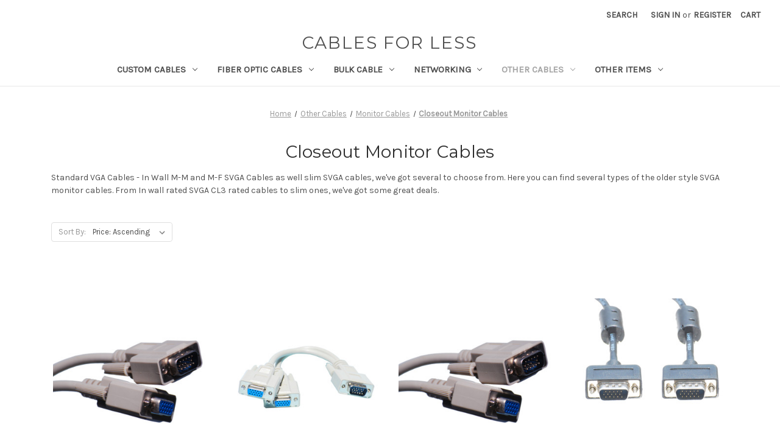

--- FILE ---
content_type: text/html; charset=UTF-8
request_url: https://www.cablesforless.com/closeout-monitor-cables/
body_size: 20937
content:



<!DOCTYPE html>
<html class="no-js" lang="en">
    <head>
        <title>VGA and SVGA Cables - Specialty and closeouts</title>
        <link rel="dns-prefetch preconnect" href="https://cdn11.bigcommerce.com/s-fpl0vd3948" crossorigin><link rel="dns-prefetch preconnect" href="https://fonts.googleapis.com/" crossorigin><link rel="dns-prefetch preconnect" href="https://fonts.gstatic.com/" crossorigin>
        <meta name="keywords" content="cables for less, fiber optic, patch cable, cheap cable, bulk cable, custom cable, network cable, ethernet cable, cat5, cat6, cat6a, cabling, bulk, ethernet, cables"><meta name="description" content="Here you can find several types of the older style SVGA monitor cables. From In wall rated SVGA CL3 rated cables to slim ones, we&#039;ve got some great deals."><link rel='canonical' href='https://www.cablesforless.com/closeout-monitor-cables/' /><meta name='platform' content='bigcommerce.stencil' />
        
                <link rel="next" href="https://www.cablesforless.com/closeout-monitor-cables/?page=2">


        <link href="https://cdn11.bigcommerce.com/s-fpl0vd3948/product_images/CFL_SEOM_NoShadow.ico?t=1497383792" rel="shortcut icon">
        <meta name="viewport" content="width=device-width, initial-scale=1">

        <script>
            document.documentElement.className = document.documentElement.className.replace('no-js', 'js');
        </script>

        <script>
    function browserSupportsAllFeatures() {
        return window.Promise
            && window.fetch
            && window.URL
            && window.URLSearchParams
            && window.WeakMap
            // object-fit support
            && ('objectFit' in document.documentElement.style);
    }

    function loadScript(src) {
        var js = document.createElement('script');
        js.src = src;
        js.onerror = function () {
            console.error('Failed to load polyfill script ' + src);
        };
        document.head.appendChild(js);
    }

    if (!browserSupportsAllFeatures()) {
        loadScript('https://cdn11.bigcommerce.com/s-fpl0vd3948/stencil/9c91cdd0-4a62-013a-f3df-2202f569d0b9/e/98246480-cc13-013e-c39c-06e85acb73f2/dist/theme-bundle.polyfills.js');
    }
</script>
        <script>window.consentManagerTranslations = `{"locale":"en","locales":{"consent_manager.data_collection_warning":"en","consent_manager.accept_all_cookies":"en","consent_manager.gdpr_settings":"en","consent_manager.data_collection_preferences":"en","consent_manager.manage_data_collection_preferences":"en","consent_manager.use_data_by_cookies":"en","consent_manager.data_categories_table":"en","consent_manager.allow":"en","consent_manager.accept":"en","consent_manager.deny":"en","consent_manager.dismiss":"en","consent_manager.reject_all":"en","consent_manager.category":"en","consent_manager.purpose":"en","consent_manager.functional_category":"en","consent_manager.functional_purpose":"en","consent_manager.analytics_category":"en","consent_manager.analytics_purpose":"en","consent_manager.targeting_category":"en","consent_manager.advertising_category":"en","consent_manager.advertising_purpose":"en","consent_manager.essential_category":"en","consent_manager.esential_purpose":"en","consent_manager.yes":"en","consent_manager.no":"en","consent_manager.not_available":"en","consent_manager.cancel":"en","consent_manager.save":"en","consent_manager.back_to_preferences":"en","consent_manager.close_without_changes":"en","consent_manager.unsaved_changes":"en","consent_manager.by_using":"en","consent_manager.agree_on_data_collection":"en","consent_manager.change_preferences":"en","consent_manager.cancel_dialog_title":"en","consent_manager.privacy_policy":"en","consent_manager.allow_category_tracking":"en","consent_manager.disallow_category_tracking":"en"},"translations":{"consent_manager.data_collection_warning":"We use cookies (and other similar technologies) to collect data to improve your shopping experience.","consent_manager.accept_all_cookies":"Accept All Cookies","consent_manager.gdpr_settings":"Settings","consent_manager.data_collection_preferences":"Website Data Collection Preferences","consent_manager.manage_data_collection_preferences":"Manage Website Data Collection Preferences","consent_manager.use_data_by_cookies":" uses data collected by cookies and JavaScript libraries to improve your shopping experience.","consent_manager.data_categories_table":"The table below outlines how we use this data by category. To opt out of a category of data collection, select 'No' and save your preferences.","consent_manager.allow":"Allow","consent_manager.accept":"Accept","consent_manager.deny":"Deny","consent_manager.dismiss":"Dismiss","consent_manager.reject_all":"Reject all","consent_manager.category":"Category","consent_manager.purpose":"Purpose","consent_manager.functional_category":"Functional","consent_manager.functional_purpose":"Enables enhanced functionality, such as videos and live chat. If you do not allow these, then some or all of these functions may not work properly.","consent_manager.analytics_category":"Analytics","consent_manager.analytics_purpose":"Provide statistical information on site usage, e.g., web analytics so we can improve this website over time.","consent_manager.targeting_category":"Targeting","consent_manager.advertising_category":"Advertising","consent_manager.advertising_purpose":"Used to create profiles or personalize content to enhance your shopping experience.","consent_manager.essential_category":"Essential","consent_manager.esential_purpose":"Essential for the site and any requested services to work, but do not perform any additional or secondary function.","consent_manager.yes":"Yes","consent_manager.no":"No","consent_manager.not_available":"N/A","consent_manager.cancel":"Cancel","consent_manager.save":"Save","consent_manager.back_to_preferences":"Back to Preferences","consent_manager.close_without_changes":"You have unsaved changes to your data collection preferences. Are you sure you want to close without saving?","consent_manager.unsaved_changes":"You have unsaved changes","consent_manager.by_using":"By using our website, you're agreeing to our","consent_manager.agree_on_data_collection":"By using our website, you're agreeing to the collection of data as described in our ","consent_manager.change_preferences":"You can change your preferences at any time","consent_manager.cancel_dialog_title":"Are you sure you want to cancel?","consent_manager.privacy_policy":"Privacy Policy","consent_manager.allow_category_tracking":"Allow [CATEGORY_NAME] tracking","consent_manager.disallow_category_tracking":"Disallow [CATEGORY_NAME] tracking"}}`;</script>

        <script>
            window.lazySizesConfig = window.lazySizesConfig || {};
            window.lazySizesConfig.loadMode = 1;
        </script>
        <script async src="https://cdn11.bigcommerce.com/s-fpl0vd3948/stencil/9c91cdd0-4a62-013a-f3df-2202f569d0b9/e/98246480-cc13-013e-c39c-06e85acb73f2/dist/theme-bundle.head_async.js"></script>

        <script src="https://ajax.googleapis.com/ajax/libs/webfont/1.6.26/webfont.js"></script>

        <script>
            WebFont.load({
                custom: {
                    families: ['Karla', 'Roboto', 'Source Sans Pro']
                },
                classes: false
            });
        </script>

        <link href="https://fonts.googleapis.com/css?family=Montserrat:400%7CKarla:400&display=swap" rel="stylesheet">
        <link data-stencil-stylesheet href="https://cdn11.bigcommerce.com/s-fpl0vd3948/stencil/9c91cdd0-4a62-013a-f3df-2202f569d0b9/e/98246480-cc13-013e-c39c-06e85acb73f2/css/theme-5b2e6c00-af03-013d-beee-4a69f9dc6eb0.css" rel="stylesheet">

        <!-- Start Tracking Code for analytics_googleanalytics -->

<script>
    (function(i,s,o,g,r,a,m){i['GoogleAnalyticsObject']=r;i[r]=i[r]||function(){
    (i[r].q=i[r].q||[]).push(arguments)},i[r].l=1*new Date();a=s.createElement(o),
    m=s.getElementsByTagName(o)[0];a.async=1;a.src=g;m.parentNode.insertBefore(a,m)
    })(window,document,'script','//www.google-analytics.com/analytics.js','ga');

    ga('create', 'UA-219720-1', 'cablesforless.com');
    ga('send', 'pageview');
    ga('pageview', 'search_query');
    ga('require', 'ecommerce', 'ecommerce.js');

    function trackEcommerce() {
    this._addTrans = addTrans;
    this._addItem = addItems;
    this._trackTrans = trackTrans;
    }
    function addTrans(orderID,store,total,tax,shipping,city,state,country) {
    ga('ecommerce:addTransaction', {
        'id': orderID,
        'affiliation': store,
        'revenue': total,
        'tax': tax,
        'shipping': shipping,
        'city': city,
        'state': state,
        'country': country
    });
    }
    function addItems(orderID,sku,product,variation,price,qty) {
    ga('ecommerce:addItem', {
        'id': orderID,
        'sku': sku,
        'name': product,
        'category': variation,
        'price': price,
        'quantity': qty
    });
    }
    function trackTrans() {
        ga('ecommerce:send');
    }
    var pageTracker = new trackEcommerce();
</script>
<script type="text/javascript">
(function(a,e,c,f,g,h,b,d){var k={ak:"1072725217",cl:"1bdmCOPp_HQQ4fnB_wM",autoreplace:"800-273-9556"};a[c]=a[c]||function(){(a[c].q=a[c].q||[]).push(arguments)};a[g]||(a[g]=k.ak);b=e.createElement(h);b.async=1;b.src="//www.gstatic.com/wcm/loader.js";d=e.getElementsByTagName(h)[0];d.parentNode.insertBefore(b,d);a[f]=function(b,d,e){a[c](2,b,k,d,null,new Date,e)};a[f]()})(window,document,"_googWcmImpl","_googWcmGet","_googWcmAk","script");
</script>

<style>
.productView-description {
width: 100%

}
</style>

<meta name="msvalidate.01" content="620DF06D4CFE6828D5035AB467FA7E37" />

<!-- End Tracking Code for analytics_googleanalytics -->

<!-- Start Tracking Code for analytics_googleanalytics4 -->

<script data-cfasync="false" src="https://cdn11.bigcommerce.com/shared/js/google_analytics4_bodl_subscribers-358423becf5d870b8b603a81de597c10f6bc7699.js" integrity="sha256-gtOfJ3Avc1pEE/hx6SKj/96cca7JvfqllWA9FTQJyfI=" crossorigin="anonymous"></script>
<script data-cfasync="false">
  (function () {
    window.dataLayer = window.dataLayer || [];

    function gtag(){
        dataLayer.push(arguments);
    }

    function initGA4(event) {
         function setupGtag() {
            function configureGtag() {
                gtag('js', new Date());
                gtag('set', 'developer_id.dMjk3Nj', true);
                gtag('config', 'G-JCV9JE23L5');
            }

            var script = document.createElement('script');

            script.src = 'https://www.googletagmanager.com/gtag/js?id=G-JCV9JE23L5';
            script.async = true;
            script.onload = configureGtag;

            document.head.appendChild(script);
        }

        setupGtag();

        if (typeof subscribeOnBodlEvents === 'function') {
            subscribeOnBodlEvents('G-JCV9JE23L5', false);
        }

        window.removeEventListener(event.type, initGA4);
    }

    

    var eventName = document.readyState === 'complete' ? 'consentScriptsLoaded' : 'DOMContentLoaded';
    window.addEventListener(eventName, initGA4, false);
  })()
</script>

<!-- End Tracking Code for analytics_googleanalytics4 -->


<script type="text/javascript" src="https://checkout-sdk.bigcommerce.com/v1/loader.js" defer ></script>
<script type="text/javascript">
var BCData = {};
</script>

 <script data-cfasync="false" src="https://microapps.bigcommerce.com/bodl-events/1.9.4/index.js" integrity="sha256-Y0tDj1qsyiKBRibKllwV0ZJ1aFlGYaHHGl/oUFoXJ7Y=" nonce="" crossorigin="anonymous"></script>
 <script data-cfasync="false" nonce="">

 (function() {
    function decodeBase64(base64) {
       const text = atob(base64);
       const length = text.length;
       const bytes = new Uint8Array(length);
       for (let i = 0; i < length; i++) {
          bytes[i] = text.charCodeAt(i);
       }
       const decoder = new TextDecoder();
       return decoder.decode(bytes);
    }
    window.bodl = JSON.parse(decodeBase64("[base64]"));
 })()

 </script>

<script nonce="">
(function () {
    var xmlHttp = new XMLHttpRequest();

    xmlHttp.open('POST', 'https://bes.gcp.data.bigcommerce.com/nobot');
    xmlHttp.setRequestHeader('Content-Type', 'application/json');
    xmlHttp.send('{"store_id":"999306953","timezone_offset":"-4.0","timestamp":"2026-01-14T20:17:26.12103200Z","visit_id":"184b34b5-a4d1-47ab-89e7-cbe880453899","channel_id":1}');
})();
</script>

    </head>
    <body>
        <svg data-src="https://cdn11.bigcommerce.com/s-fpl0vd3948/stencil/9c91cdd0-4a62-013a-f3df-2202f569d0b9/e/98246480-cc13-013e-c39c-06e85acb73f2/img/icon-sprite.svg" class="icons-svg-sprite"></svg>

        <a href="#main-content" class="skip-to-main-link">Skip to main content</a>
<header class="header" role="banner">
    <a href="#" class="mobileMenu-toggle" data-mobile-menu-toggle="menu">
        <span class="mobileMenu-toggleIcon">Toggle menu</span>
    </a>
    <nav class="navUser">
        
    <ul class="navUser-section navUser-section--alt">
        <li class="navUser-item">
            <a class="navUser-action navUser-item--compare"
               href="/compare"
               data-compare-nav
               aria-label="Compare"
            >
                Compare <span class="countPill countPill--positive countPill--alt"></span>
            </a>
        </li>
        <li class="navUser-item">
            <button class="navUser-action navUser-action--quickSearch"
               type="button"
               id="quick-search-expand"
               data-search="quickSearch"
               aria-controls="quickSearch"
               aria-label="Search"
            >
                Search
            </button>
        </li>
        <li class="navUser-item navUser-item--account">
                <a class="navUser-action"
                   href="/login.php"
                   aria-label="Sign in"
                >
                    Sign in
                </a>
                    <span class="navUser-or">or</span>
                    <a class="navUser-action"
                       href="/login.php?action=create_account"
                       aria-label="Register"
                    >
                        Register
                    </a>
        </li>
        <li class="navUser-item navUser-item--cart">
            <a class="navUser-action"
               data-cart-preview
               data-dropdown="cart-preview-dropdown"
               data-options="align:right"
               href="/cart.php"
               aria-label="Cart with 0 items"
            >
                <span class="navUser-item-cartLabel">Cart</span>
                <span class="countPill cart-quantity"></span>
            </a>

            <div class="dropdown-menu" id="cart-preview-dropdown" data-dropdown-content aria-hidden="true"></div>
        </li>
    </ul>
    <div class="dropdown dropdown--quickSearch" id="quickSearch" aria-hidden="true" data-prevent-quick-search-close>
        <div class="container">
    <form class="form" onsubmit="return false" data-url="/search.php" data-quick-search-form>
        <fieldset class="form-fieldset">
            <div class="form-field">
                <label class="is-srOnly" for="nav-quick-search">Search</label>
                <input class="form-input"
                       data-search-quick
                       name="nav-quick-search"
                       id="nav-quick-search"
                       data-error-message="Search field cannot be empty."
                       placeholder="Search the store"
                       autocomplete="off"
                >
            </div>
        </fieldset>
    </form>
    <section class="quickSearchResults" data-bind="html: results"></section>
    <p role="status"
       aria-live="polite"
       class="aria-description--hidden"
       data-search-aria-message-predefined-text="product results for"
    ></p>
</div>
    </div>
</nav>

        <div class="header-logo header-logo--center">
            <a href="https://www.cablesforless.com/" class="header-logo__link" data-header-logo-link>
    <span class="header-logo-text">Cables For Less</span>
</a>
                  </div>
    <div class="navPages-container" id="menu" data-menu>
        <nav class="navPages">
    <div class="navPages-quickSearch">
        <div class="container">
    <form class="form" onsubmit="return false" data-url="/search.php" data-quick-search-form>
        <fieldset class="form-fieldset">
            <div class="form-field">
                <label class="is-srOnly" for="nav-menu-quick-search">Search</label>
                <input class="form-input"
                       data-search-quick
                       name="nav-menu-quick-search"
                       id="nav-menu-quick-search"
                       data-error-message="Search field cannot be empty."
                       placeholder="Search the store"
                       autocomplete="off"
                >
            </div>
        </fieldset>
    </form>
    <section class="quickSearchResults" data-bind="html: results"></section>
    <p role="status"
       aria-live="polite"
       class="aria-description--hidden"
       data-search-aria-message-predefined-text="product results for"
    ></p>
</div>
    </div>
    <ul class="navPages-list">
            <li class="navPages-item">
                <a class="navPages-action has-subMenu"
   href="https://www.cablesforless.com/custom-cables/"
   data-collapsible="navPages-636"
>
    Custom Cables
    <i class="icon navPages-action-moreIcon" aria-hidden="true">
        <svg><use xlink:href="#icon-chevron-down" /></svg>
    </i>
</a>
<div class="navPage-subMenu" id="navPages-636" aria-hidden="true" tabindex="-1">
    <ul class="navPage-subMenu-list">
        <li class="navPage-subMenu-item">
            <a class="navPage-subMenu-action navPages-action"
               href="https://www.cablesforless.com/custom-cables/"
               aria-label="All Custom Cables"
            >
                All Custom Cables
            </a>
        </li>
            <li class="navPage-subMenu-item">
                    <a class="navPage-subMenu-action navPages-action"
                       href="https://www.cablesforless.com/custom-ethernet-cables/"
                       aria-label="Custom Ethernet Cables"
                    >
                        Custom Ethernet Cables
                    </a>
            </li>
            <li class="navPage-subMenu-item">
                    <a class="navPage-subMenu-action navPages-action"
                       href="https://www.cablesforless.com/custom-serial-cables/"
                       aria-label="Custom Serial Cables"
                    >
                        Custom Serial Cables
                    </a>
            </li>
            <li class="navPage-subMenu-item">
                    <a class="navPage-subMenu-action navPages-action"
                       href="https://www.cablesforless.com/custom-robotic-cables/"
                       aria-label="Custom Robotic Cables"
                    >
                        Custom Robotic Cables
                    </a>
            </li>
            <li class="navPage-subMenu-item">
                    <a class="navPage-subMenu-action navPages-action"
                       href="https://www.cablesforless.com/custom-idc-ribbon-cables/"
                       aria-label="Custom IDC/Ribbon Cables"
                    >
                        Custom IDC/Ribbon Cables
                    </a>
            </li>
            <li class="navPage-subMenu-item">
                    <a class="navPage-subMenu-action navPages-action"
                       href="https://www.cablesforless.com/custom-usb-cable/"
                       aria-label="Custom USB Cables"
                    >
                        Custom USB Cables
                    </a>
            </li>
            <li class="navPage-subMenu-item">
                    <a class="navPage-subMenu-action navPages-action"
                       href="https://www.cablesforless.com/custom-headphone-cables/"
                       aria-label="Custom Headphone Cables"
                    >
                        Custom Headphone Cables
                    </a>
            </li>
            <li class="navPage-subMenu-item">
                    <a class="navPage-subMenu-action navPages-action"
                       href="https://www.cablesforless.com/custom-guitar-cables/"
                       aria-label="Custom Guitar Cables"
                    >
                        Custom Guitar Cables
                    </a>
            </li>
            <li class="navPage-subMenu-item">
                    <a class="navPage-subMenu-action navPages-action"
                       href="https://www.cablesforless.com/custom-video-cables/"
                       aria-label="Custom Video Cables"
                    >
                        Custom Video Cables
                    </a>
            </li>
            <li class="navPage-subMenu-item">
                    <a class="navPage-subMenu-action navPages-action"
                       href="https://www.cablesforless.com/custom-audio-cables/"
                       aria-label="Custom Audio Cables"
                    >
                        Custom Audio Cables
                    </a>
            </li>
            <li class="navPage-subMenu-item">
                    <a class="navPage-subMenu-action navPages-action"
                       href="https://www.cablesforless.com/custom-sma-cables/"
                       aria-label="Custom SMA Cables"
                    >
                        Custom SMA Cables
                    </a>
            </li>
            <li class="navPage-subMenu-item">
                    <a class="navPage-subMenu-action navPages-action"
                       href="https://www.cablesforless.com/custom-aes-ebu-cables/"
                       aria-label="Custom AES/EBU Cables"
                    >
                        Custom AES/EBU Cables
                    </a>
            </li>
            <li class="navPage-subMenu-item">
                    <a class="navPage-subMenu-action navPages-action"
                       href="https://www.cablesforless.com/custom-misc-cables/"
                       aria-label="Custom Misc Cables"
                    >
                        Custom Misc Cables
                    </a>
            </li>
    </ul>
</div>
            </li>
            <li class="navPages-item">
                <a class="navPages-action has-subMenu"
   href="https://www.cablesforless.com/fiber-optic-cables/"
   data-collapsible="navPages-643"
>
    Fiber Optic Cables
    <i class="icon navPages-action-moreIcon" aria-hidden="true">
        <svg><use xlink:href="#icon-chevron-down" /></svg>
    </i>
</a>
<div class="navPage-subMenu" id="navPages-643" aria-hidden="true" tabindex="-1">
    <ul class="navPage-subMenu-list">
        <li class="navPage-subMenu-item">
            <a class="navPage-subMenu-action navPages-action"
               href="https://www.cablesforless.com/fiber-optic-cables/"
               aria-label="All Fiber Optic Cables"
            >
                All Fiber Optic Cables
            </a>
        </li>
            <li class="navPage-subMenu-item">
                    <a class="navPage-subMenu-action navPages-action has-subMenu"
                       href="https://www.cablesforless.com/multimode-fiber-types/"
                       aria-label="Multimode Fiber"
                    >
                        Multimode Fiber
                        <span class="collapsible-icon-wrapper"
                            data-collapsible="navPages-663"
                            data-collapsible-disabled-breakpoint="medium"
                            data-collapsible-disabled-state="open"
                            data-collapsible-enabled-state="closed"
                        >
                            <i class="icon navPages-action-moreIcon" aria-hidden="true">
                                <svg><use xlink:href="#icon-chevron-down" /></svg>
                            </i>
                        </span>
                    </a>
                    <ul class="navPage-childList" id="navPages-663">
                        <li class="navPage-childList-item">
                            <a class="navPage-childList-action navPages-action"
                               href="https://www.cablesforless.com/om1-fiber-optic-cables/"
                               aria-label="OM1 Fiber Optic Cables"
                            >
                                OM1 Fiber Optic Cables
                            </a>
                        </li>
                        <li class="navPage-childList-item">
                            <a class="navPage-childList-action navPages-action"
                               href="https://www.cablesforless.com/om2-fiber-optic-cables/"
                               aria-label="OM2 Fiber Optic Cables"
                            >
                                OM2 Fiber Optic Cables
                            </a>
                        </li>
                        <li class="navPage-childList-item">
                            <a class="navPage-childList-action navPages-action"
                               href="https://www.cablesforless.com/om3-fiber/"
                               aria-label="OM3 Fiber Optic Cables"
                            >
                                OM3 Fiber Optic Cables
                            </a>
                        </li>
                        <li class="navPage-childList-item">
                            <a class="navPage-childList-action navPages-action"
                               href="https://www.cablesforless.com/om4-fiber-cable/"
                               aria-label="OM4 Fiber Optic Cables"
                            >
                                OM4 Fiber Optic Cables
                            </a>
                        </li>
                    </ul>
            </li>
            <li class="navPage-subMenu-item">
                    <a class="navPage-subMenu-action navPages-action has-subMenu"
                       href="https://www.cablesforless.com/singlemode-fiber/"
                       aria-label="Singlemode Fiber"
                    >
                        Singlemode Fiber
                        <span class="collapsible-icon-wrapper"
                            data-collapsible="navPages-1185"
                            data-collapsible-disabled-breakpoint="medium"
                            data-collapsible-disabled-state="open"
                            data-collapsible-enabled-state="closed"
                        >
                            <i class="icon navPages-action-moreIcon" aria-hidden="true">
                                <svg><use xlink:href="#icon-chevron-down" /></svg>
                            </i>
                        </span>
                    </a>
                    <ul class="navPage-childList" id="navPages-1185">
                        <li class="navPage-childList-item">
                            <a class="navPage-childList-action navPages-action"
                               href="https://www.cablesforless.com/singlemode/"
                               aria-label="Singlemode Duplex Fiber"
                            >
                                Singlemode Duplex Fiber
                            </a>
                        </li>
                        <li class="navPage-childList-item">
                            <a class="navPage-childList-action navPages-action"
                               href="https://www.cablesforless.com/blogs/what-are-upc-or-apc-angled-fiber-cord-connectors/"
                               aria-label="Singlemode Duplex UPC and APC"
                            >
                                Singlemode Duplex UPC and APC
                            </a>
                        </li>
                    </ul>
            </li>
            <li class="navPage-subMenu-item">
                    <a class="navPage-subMenu-action navPages-action"
                       href="https://www.cablesforless.com/fiber/custom-fibers/"
                       aria-label="Custom Fiber"
                    >
                        Custom Fiber
                    </a>
            </li>
            <li class="navPage-subMenu-item">
                    <a class="navPage-subMenu-action navPages-action has-subMenu"
                       href="https://www.cablesforless.com/mpo-fiber/"
                       aria-label="MPO Fiber"
                    >
                        MPO Fiber
                        <span class="collapsible-icon-wrapper"
                            data-collapsible="navPages-681"
                            data-collapsible-disabled-breakpoint="medium"
                            data-collapsible-disabled-state="open"
                            data-collapsible-enabled-state="closed"
                        >
                            <i class="icon navPages-action-moreIcon" aria-hidden="true">
                                <svg><use xlink:href="#icon-chevron-down" /></svg>
                            </i>
                        </span>
                    </a>
                    <ul class="navPage-childList" id="navPages-681">
                        <li class="navPage-childList-item">
                            <a class="navPage-childList-action navPages-action"
                               href="https://www.cablesforless.com/mpo-fiber-out-kits/"
                               aria-label="Fiber Optic Fan Out Kits"
                            >
                                Fiber Optic Fan Out Kits
                            </a>
                        </li>
                        <li class="navPage-childList-item">
                            <a class="navPage-childList-action navPages-action"
                               href="https://www.cablesforless.com/fiber-optic-cassettes/"
                               aria-label="Fiber Optic Cassettes"
                            >
                                Fiber Optic Cassettes
                            </a>
                        </li>
                        <li class="navPage-childList-item">
                            <a class="navPage-childList-action navPages-action"
                               href="https://www.cablesforless.com/fiber-trunk/"
                               aria-label="Fiber Trunks"
                            >
                                Fiber Trunks
                            </a>
                        </li>
                    </ul>
            </li>
            <li class="navPage-subMenu-item">
                    <a class="navPage-subMenu-action navPages-action has-subMenu"
                       href="https://www.cablesforless.com/mode-conditioning-fiber/"
                       aria-label="Mode Conditioning Fiber"
                    >
                        Mode Conditioning Fiber
                        <span class="collapsible-icon-wrapper"
                            data-collapsible="navPages-1093"
                            data-collapsible-disabled-breakpoint="medium"
                            data-collapsible-disabled-state="open"
                            data-collapsible-enabled-state="closed"
                        >
                            <i class="icon navPages-action-moreIcon" aria-hidden="true">
                                <svg><use xlink:href="#icon-chevron-down" /></svg>
                            </i>
                        </span>
                    </a>
                    <ul class="navPage-childList" id="navPages-1093">
                        <li class="navPage-childList-item">
                            <a class="navPage-childList-action navPages-action"
                               href="https://www.cablesforless.com/om1-mode-conditioning-fiber/"
                               aria-label="OM1 Mode Conditioning Fiber"
                            >
                                OM1 Mode Conditioning Fiber
                            </a>
                        </li>
                        <li class="navPage-childList-item">
                            <a class="navPage-childList-action navPages-action"
                               href="https://www.cablesforless.com/om2-mode-conditioning-fiber/"
                               aria-label="OM2 Mode Conditioning Fiber"
                            >
                                OM2 Mode Conditioning Fiber
                            </a>
                        </li>
                    </ul>
            </li>
            <li class="navPage-subMenu-item">
                    <a class="navPage-subMenu-action navPages-action"
                       href="https://www.cablesforless.com/fiber-patch-panels/"
                       aria-label="Fiber Patch Panels"
                    >
                        Fiber Patch Panels
                    </a>
            </li>
            <li class="navPage-subMenu-item">
                    <a class="navPage-subMenu-action navPages-action has-subMenu"
                       href="https://www.cablesforless.com/fiber-optic-pigtails/"
                       aria-label="Fiber Optic Pigtails"
                    >
                        Fiber Optic Pigtails
                        <span class="collapsible-icon-wrapper"
                            data-collapsible="navPages-700"
                            data-collapsible-disabled-breakpoint="medium"
                            data-collapsible-disabled-state="open"
                            data-collapsible-enabled-state="closed"
                        >
                            <i class="icon navPages-action-moreIcon" aria-hidden="true">
                                <svg><use xlink:href="#icon-chevron-down" /></svg>
                            </i>
                        </span>
                    </a>
                    <ul class="navPage-childList" id="navPages-700">
                        <li class="navPage-childList-item">
                            <a class="navPage-childList-action navPages-action"
                               href="https://www.cablesforless.com/multimode-6-fiber-pigtails/"
                               aria-label="Multimode 6 Fiber Pigtails"
                            >
                                Multimode 6 Fiber Pigtails
                            </a>
                        </li>
                        <li class="navPage-childList-item">
                            <a class="navPage-childList-action navPages-action"
                               href="https://www.cablesforless.com/multimode-12-fiber-pigtails/"
                               aria-label="Multimode 12 Fiber Pigtails"
                            >
                                Multimode 12 Fiber Pigtails
                            </a>
                        </li>
                        <li class="navPage-childList-item">
                            <a class="navPage-childList-action navPages-action"
                               href="https://www.cablesforless.com/singlemode-6-fiber-pigtails/"
                               aria-label="Singlemode 6 Fiber Pigtails"
                            >
                                Singlemode 6 Fiber Pigtails
                            </a>
                        </li>
                        <li class="navPage-childList-item">
                            <a class="navPage-childList-action navPages-action"
                               href="https://www.cablesforless.com/singlemode-12-fiber-pigtails/"
                               aria-label="Singlemode 12 Fiber Pigtails"
                            >
                                Singlemode 12 Fiber Pigtails
                            </a>
                        </li>
                    </ul>
            </li>
            <li class="navPage-subMenu-item">
                    <a class="navPage-subMenu-action navPages-action"
                       href="https://www.cablesforless.com/fiber-optic-cleaning-products/"
                       aria-label="Fiber Optic Cleaning Products"
                    >
                        Fiber Optic Cleaning Products
                    </a>
            </li>
            <li class="navPage-subMenu-item">
                    <a class="navPage-subMenu-action navPages-action has-subMenu"
                       href="https://www.cablesforless.com/fiber-optic-connectors/"
                       aria-label="Fiber Optic Connectors"
                    >
                        Fiber Optic Connectors
                        <span class="collapsible-icon-wrapper"
                            data-collapsible="navPages-674"
                            data-collapsible-disabled-breakpoint="medium"
                            data-collapsible-disabled-state="open"
                            data-collapsible-enabled-state="closed"
                        >
                            <i class="icon navPages-action-moreIcon" aria-hidden="true">
                                <svg><use xlink:href="#icon-chevron-down" /></svg>
                            </i>
                        </span>
                    </a>
                    <ul class="navPage-childList" id="navPages-674">
                        <li class="navPage-childList-item">
                            <a class="navPage-childList-action navPages-action"
                               href="https://www.cablesforless.com/fiber-optic-splice-sleeve-protector/"
                               aria-label="Fiber Optic Splice Sleeve/Protector"
                            >
                                Fiber Optic Splice Sleeve/Protector
                            </a>
                        </li>
                        <li class="navPage-childList-item">
                            <a class="navPage-childList-action navPages-action"
                               href="https://www.cablesforless.com/fiber-optic-couplers/"
                               aria-label="Fiber Optic Couplers"
                            >
                                Fiber Optic Couplers
                            </a>
                        </li>
                    </ul>
            </li>
            <li class="navPage-subMenu-item">
                    <a class="navPage-subMenu-action navPages-action has-subMenu"
                       href="https://www.cablesforless.com/fiber-testing-supplies/"
                       aria-label="Fiber Optic Testing Supplies"
                    >
                        Fiber Optic Testing Supplies
                        <span class="collapsible-icon-wrapper"
                            data-collapsible="navPages-1224"
                            data-collapsible-disabled-breakpoint="medium"
                            data-collapsible-disabled-state="open"
                            data-collapsible-enabled-state="closed"
                        >
                            <i class="icon navPages-action-moreIcon" aria-hidden="true">
                                <svg><use xlink:href="#icon-chevron-down" /></svg>
                            </i>
                        </span>
                    </a>
                    <ul class="navPage-childList" id="navPages-1224">
                        <li class="navPage-childList-item">
                            <a class="navPage-childList-action navPages-action"
                               href="https://www.cablesforless.com/fiber-optic-attenuators/"
                               aria-label="Fiber Optic Attenuators"
                            >
                                Fiber Optic Attenuators
                            </a>
                        </li>
                        <li class="navPage-childList-item">
                            <a class="navPage-childList-action navPages-action"
                               href="https://www.cablesforless.com/fiber-optic-loopback-modules/"
                               aria-label="Fiber Optic Loopback Modules"
                            >
                                Fiber Optic Loopback Modules
                            </a>
                        </li>
                    </ul>
            </li>
            <li class="navPage-subMenu-item">
                    <a class="navPage-subMenu-action navPages-action"
                       href="https://www.cablesforless.com/fiber-optic-diy/"
                       aria-label="Fiber Optic DIY"
                    >
                        Fiber Optic DIY
                    </a>
            </li>
    </ul>
</div>
            </li>
            <li class="navPages-item">
                <a class="navPages-action has-subMenu"
   href="https://www.cablesforless.com/bulk-cable/cables-us/"
   data-collapsible="navPages-1240"
>
    Bulk Cable
    <i class="icon navPages-action-moreIcon" aria-hidden="true">
        <svg><use xlink:href="#icon-chevron-down" /></svg>
    </i>
</a>
<div class="navPage-subMenu" id="navPages-1240" aria-hidden="true" tabindex="-1">
    <ul class="navPage-subMenu-list">
        <li class="navPage-subMenu-item">
            <a class="navPage-subMenu-action navPages-action"
               href="https://www.cablesforless.com/bulk-cable/cables-us/"
               aria-label="All Bulk Cable"
            >
                All Bulk Cable
            </a>
        </li>
            <li class="navPage-subMenu-item">
                    <a class="navPage-subMenu-action navPages-action has-subMenu"
                       href="https://www.cablesforless.com/bulk-ethernet-cables/cat6-cable/networking/"
                       aria-label="Bulk CAT Cable"
                    >
                        Bulk CAT Cable
                        <span class="collapsible-icon-wrapper"
                            data-collapsible="navPages-1244"
                            data-collapsible-disabled-breakpoint="medium"
                            data-collapsible-disabled-state="open"
                            data-collapsible-enabled-state="closed"
                        >
                            <i class="icon navPages-action-moreIcon" aria-hidden="true">
                                <svg><use xlink:href="#icon-chevron-down" /></svg>
                            </i>
                        </span>
                    </a>
                    <ul class="navPage-childList" id="navPages-1244">
                        <li class="navPage-childList-item">
                            <a class="navPage-childList-action navPages-action"
                               href="https://www.cablesforless.com/bulk-cat5-ethernet-cables/24-awg-cat5e-1000ft/cat-5e-network/utp-shielded-category/solid-wire-patch-spools-copper/"
                               aria-label="Bulk CAT5 Solid"
                            >
                                Bulk CAT5 Solid
                            </a>
                        </li>
                        <li class="navPage-childList-item">
                            <a class="navPage-childList-action navPages-action"
                               href="https://www.cablesforless.com/bulk-cat6-solid/"
                               aria-label="Bulk CAT6 Solid"
                            >
                                Bulk CAT6 Solid
                            </a>
                        </li>
                        <li class="navPage-childList-item">
                            <a class="navPage-childList-action navPages-action"
                               href="https://www.cablesforless.com/bulk-cat6a-cable/"
                               aria-label="Bulk CAT6A Solid"
                            >
                                Bulk CAT6A Solid
                            </a>
                        </li>
                        <li class="navPage-childList-item">
                            <a class="navPage-childList-action navPages-action"
                               href="https://www.cablesforless.com/cat5e-shielded-cable/ethernet-cables/cord/"
                               aria-label="Bulk CAT5 Shielded"
                            >
                                Bulk CAT5 Shielded
                            </a>
                        </li>
                        <li class="navPage-childList-item">
                            <a class="navPage-childList-action navPages-action"
                               href="https://www.cablesforless.com/cat6-shielded-cable/ethernet-cables/cat-6-cable/network/bulk-spools-here/"
                               aria-label="Bulk CAT6 Shielded"
                            >
                                Bulk CAT6 Shielded
                            </a>
                        </li>
                        <li class="navPage-childList-item">
                            <a class="navPage-childList-action navPages-action"
                               href="https://www.cablesforless.com/cat6a-shielded-bulk-cable/"
                               aria-label="Bulk Shielded CAT6A"
                            >
                                Bulk Shielded CAT6A
                            </a>
                        </li>
                        <li class="navPage-childList-item">
                            <a class="navPage-childList-action navPages-action"
                               href="https://www.cablesforless.com/what-is-plenum-cable/cat5-shielded-unshielded/"
                               aria-label="Bulk CAT5 Plenum"
                            >
                                Bulk CAT5 Plenum
                            </a>
                        </li>
                        <li class="navPage-childList-item">
                            <a class="navPage-childList-action navPages-action"
                               href="https://www.cablesforless.com/bulk-cat6-plenum/"
                               aria-label="Bulk CAT6 Plenum"
                            >
                                Bulk CAT6 Plenum
                            </a>
                        </li>
                        <li class="navPage-childList-item">
                            <a class="navPage-childList-action navPages-action"
                               href="https://www.cablesforless.com/cat6a-plenum-1000ft/"
                               aria-label="Bulk Plenum CAT6A"
                            >
                                Bulk Plenum CAT6A
                            </a>
                        </li>
                        <li class="navPage-childList-item">
                            <a class="navPage-childList-action navPages-action"
                               href="https://www.cablesforless.com/bulk-cat5-stranded/"
                               aria-label="Bulk CAT5 Stranded"
                            >
                                Bulk CAT5 Stranded
                            </a>
                        </li>
                        <li class="navPage-childList-item">
                            <a class="navPage-childList-action navPages-action"
                               href="https://www.cablesforless.com/bulk-cat6-stranded/"
                               aria-label="Bulk CAT6 Stranded"
                            >
                                Bulk CAT6 Stranded
                            </a>
                        </li>
                        <li class="navPage-childList-item">
                            <a class="navPage-childList-action navPages-action"
                               href="https://www.cablesforless.com/cat-7-ethernet-cable-spool/"
                               aria-label="Bulk Cat7 Cable"
                            >
                                Bulk Cat7 Cable
                            </a>
                        </li>
                        <li class="navPage-childList-item">
                            <a class="navPage-childList-action navPages-action"
                               href="https://www.cablesforless.com/cat-8-bulk-cable/"
                               aria-label="Bulk Cat8 Cable"
                            >
                                Bulk Cat8 Cable
                            </a>
                        </li>
                        <li class="navPage-childList-item">
                            <a class="navPage-childList-action navPages-action"
                               href="https://www.cablesforless.com/outdoor-ethernet-cable/"
                               aria-label="Bulk Outdoor Ethernet Cable"
                            >
                                Bulk Outdoor Ethernet Cable
                            </a>
                        </li>
                        <li class="navPage-childList-item">
                            <a class="navPage-childList-action navPages-action"
                               href="https://www.cablesforless.com/bulk-direct-burial-cable/"
                               aria-label="Bulk Direct Burial Cable"
                            >
                                Bulk Direct Burial Cable
                            </a>
                        </li>
                        <li class="navPage-childList-item">
                            <a class="navPage-childList-action navPages-action"
                               href="https://www.cablesforless.com/bulk-aerial-cable/"
                               aria-label="Bulk Aerial Cable"
                            >
                                Bulk Aerial Cable
                            </a>
                        </li>
                    </ul>
            </li>
            <li class="navPage-subMenu-item">
                    <a class="navPage-subMenu-action navPages-action"
                       href="https://www.cablesforless.com/bulk-coaxial-cable/"
                       aria-label="Bulk Coaxial Cable"
                    >
                        Bulk Coaxial Cable
                    </a>
            </li>
            <li class="navPage-subMenu-item">
                    <a class="navPage-subMenu-action navPages-action"
                       href="https://www.cablesforless.com/control-cable-products-buy-now/"
                       aria-label="Bulk Control Cable"
                    >
                        Bulk Control Cable
                    </a>
            </li>
            <li class="navPage-subMenu-item">
                    <a class="navPage-subMenu-action navPages-action"
                       href="https://www.cablesforless.com/bundled-cable/"
                       aria-label="Bundled Cable"
                    >
                        Bundled Cable
                    </a>
            </li>
            <li class="navPage-subMenu-item">
                    <a class="navPage-subMenu-action navPages-action has-subMenu"
                       href="https://www.cablesforless.com/fire-alarm-cable/fire-security-14-16-18-awg-solutions"
                       aria-label="Bulk Fire Alarm Cable"
                    >
                        Bulk Fire Alarm Cable
                        <span class="collapsible-icon-wrapper"
                            data-collapsible="navPages-1283"
                            data-collapsible-disabled-breakpoint="medium"
                            data-collapsible-disabled-state="open"
                            data-collapsible-enabled-state="closed"
                        >
                            <i class="icon navPages-action-moreIcon" aria-hidden="true">
                                <svg><use xlink:href="#icon-chevron-down" /></svg>
                            </i>
                        </span>
                    </a>
                    <ul class="navPage-childList" id="navPages-1283">
                        <li class="navPage-childList-item">
                            <a class="navPage-childList-action navPages-action"
                               href="https://www.cablesforless.com/bulk-cable/bulk-fire-alarm-cable/14awg-fire-alarm-cable/"
                               aria-label="14AWG Fire Alarm Cable"
                            >
                                14AWG Fire Alarm Cable
                            </a>
                        </li>
                        <li class="navPage-childList-item">
                            <a class="navPage-childList-action navPages-action"
                               href="https://www.cablesforless.com/bulk-cable/bulk-fire-alarm-cable/16awg-fire-alarm-cable/"
                               aria-label="16AWG Fire Alarm Cable"
                            >
                                16AWG Fire Alarm Cable
                            </a>
                        </li>
                        <li class="navPage-childList-item">
                            <a class="navPage-childList-action navPages-action"
                               href="https://www.cablesforless.com/bulk-cable/bulk-fire-alarm-cable/18awg-fire-alarm-cable/"
                               aria-label="18AWG Fire Alarm Cable"
                            >
                                18AWG Fire Alarm Cable
                            </a>
                        </li>
                    </ul>
            </li>
            <li class="navPage-subMenu-item">
                    <a class="navPage-subMenu-action navPages-action has-subMenu"
                       href="https://www.cablesforless.com/bulk-audio-cable/"
                       aria-label="Bulk Audio Cable"
                    >
                        Bulk Audio Cable
                        <span class="collapsible-icon-wrapper"
                            data-collapsible="navPages-1260"
                            data-collapsible-disabled-breakpoint="medium"
                            data-collapsible-disabled-state="open"
                            data-collapsible-enabled-state="closed"
                        >
                            <i class="icon navPages-action-moreIcon" aria-hidden="true">
                                <svg><use xlink:href="#icon-chevron-down" /></svg>
                            </i>
                        </span>
                    </a>
                    <ul class="navPage-childList" id="navPages-1260">
                        <li class="navPage-childList-item">
                            <a class="navPage-childList-action navPages-action"
                               href="https://www.cablesforless.com/bulk-speaker-wire/"
                               aria-label="Bulk Speaker Wire"
                            >
                                Bulk Speaker Wire
                            </a>
                        </li>
                        <li class="navPage-childList-item">
                            <a class="navPage-childList-action navPages-action"
                               href="https://www.cablesforless.com/cl3-rated-speaker-wire/"
                               aria-label="CL3 Rated Speaker Wire"
                            >
                                CL3 Rated Speaker Wire
                            </a>
                        </li>
                        <li class="navPage-childList-item">
                            <a class="navPage-childList-action navPages-action"
                               href="https://www.cablesforless.com/direct-burial-speaker-cable/"
                               aria-label="Direct Burial Speaker Cable"
                            >
                                Direct Burial Speaker Cable
                            </a>
                        </li>
                    </ul>
            </li>
    </ul>
</div>
            </li>
            <li class="navPages-item">
                <a class="navPages-action has-subMenu"
   href="https://www.cablesforless.com/ethernet-cables/network-cables/"
   data-collapsible="navPages-635"
>
    Networking
    <i class="icon navPages-action-moreIcon" aria-hidden="true">
        <svg><use xlink:href="#icon-chevron-down" /></svg>
    </i>
</a>
<div class="navPage-subMenu" id="navPages-635" aria-hidden="true" tabindex="-1">
    <ul class="navPage-subMenu-list">
        <li class="navPage-subMenu-item">
            <a class="navPage-subMenu-action navPages-action"
               href="https://www.cablesforless.com/ethernet-cables/network-cables/"
               aria-label="All Networking"
            >
                All Networking
            </a>
        </li>
            <li class="navPage-subMenu-item">
                    <a class="navPage-subMenu-action navPages-action"
                       href="https://www.cablesforless.com/collections/bulk-ethernet-cables/a-cable/"
                       aria-label="Bulk Network Cable"
                    >
                        Bulk Network Cable
                    </a>
            </li>
            <li class="navPage-subMenu-item">
                    <a class="navPage-subMenu-action navPages-action has-subMenu"
                       href="https://www.cablesforless.com/cat5-cables/"
                       aria-label="Cat5 Patch Cables"
                    >
                        Cat5 Patch Cables
                        <span class="collapsible-icon-wrapper"
                            data-collapsible="navPages-727"
                            data-collapsible-disabled-breakpoint="medium"
                            data-collapsible-disabled-state="open"
                            data-collapsible-enabled-state="closed"
                        >
                            <i class="icon navPages-action-moreIcon" aria-hidden="true">
                                <svg><use xlink:href="#icon-chevron-down" /></svg>
                            </i>
                        </span>
                    </a>
                    <ul class="navPage-childList" id="navPages-727">
                        <li class="navPage-childList-item">
                            <a class="navPage-childList-action navPages-action"
                               href="https://www.cablesforless.com/cat-5e/"
                               aria-label="Blue Cat5 Patch Cables"
                            >
                                Blue Cat5 Patch Cables
                            </a>
                        </li>
                        <li class="navPage-childList-item">
                            <a class="navPage-childList-action navPages-action"
                               href="https://www.cablesforless.com/cat5-wiring/"
                               aria-label="Black Cat5 Patch Cables"
                            >
                                Black Cat5 Patch Cables
                            </a>
                        </li>
                        <li class="navPage-childList-item">
                            <a class="navPage-childList-action navPages-action"
                               href="https://www.cablesforless.com/cat-5/"
                               aria-label="White Cat5 Patch Cables"
                            >
                                White Cat5 Patch Cables
                            </a>
                        </li>
                        <li class="navPage-childList-item">
                            <a class="navPage-childList-action navPages-action"
                               href="https://www.cablesforless.com/cat5-cable/"
                               aria-label="Gray Cat5 Patch Cables"
                            >
                                Gray Cat5 Patch Cables
                            </a>
                        </li>
                        <li class="navPage-childList-item">
                            <a class="navPage-childList-action navPages-action"
                               href="https://www.cablesforless.com/cat-5e-cable/"
                               aria-label="Yellow Cat5 Patch Cables"
                            >
                                Yellow Cat5 Patch Cables
                            </a>
                        </li>
                        <li class="navPage-childList-item">
                            <a class="navPage-childList-action navPages-action"
                               href="https://www.cablesforless.com/cat5e-ethernet-cable/"
                               aria-label="Red Cat5 Patch Cables"
                            >
                                Red Cat5 Patch Cables
                            </a>
                        </li>
                        <li class="navPage-childList-item">
                            <a class="navPage-childList-action navPages-action"
                               href="https://www.cablesforless.com/cat5-ethernet-cable/"
                               aria-label="Green Cat5 Patch Cables"
                            >
                                Green Cat5 Patch Cables
                            </a>
                        </li>
                        <li class="navPage-childList-item">
                            <a class="navPage-childList-action navPages-action"
                               href="https://www.cablesforless.com/cat-5-ethernet-cables/"
                               aria-label="Orange Cat5 Patch Cables"
                            >
                                Orange Cat5 Patch Cables
                            </a>
                        </li>
                        <li class="navPage-childList-item">
                            <a class="navPage-childList-action navPages-action"
                               href="https://www.cablesforless.com/cat5-internet-cable/"
                               aria-label="Purple Cat5 Patch Cables"
                            >
                                Purple Cat5 Patch Cables
                            </a>
                        </li>
                    </ul>
            </li>
            <li class="navPage-subMenu-item">
                    <a class="navPage-subMenu-action navPages-action has-subMenu"
                       href="https://www.cablesforless.com/cat6-cables/"
                       aria-label="Cat6 Patch Cables"
                    >
                        Cat6 Patch Cables
                        <span class="collapsible-icon-wrapper"
                            data-collapsible="navPages-658"
                            data-collapsible-disabled-breakpoint="medium"
                            data-collapsible-disabled-state="open"
                            data-collapsible-enabled-state="closed"
                        >
                            <i class="icon navPages-action-moreIcon" aria-hidden="true">
                                <svg><use xlink:href="#icon-chevron-down" /></svg>
                            </i>
                        </span>
                    </a>
                    <ul class="navPage-childList" id="navPages-658">
                        <li class="navPage-childList-item">
                            <a class="navPage-childList-action navPages-action"
                               href="https://www.cablesforless.com/blue-cat6-cables/"
                               aria-label="Blue Cat6 Cables"
                            >
                                Blue Cat6 Cables
                            </a>
                        </li>
                        <li class="navPage-childList-item">
                            <a class="navPage-childList-action navPages-action"
                               href="https://www.cablesforless.com/cat-6-ethernet-cables/"
                               aria-label="Black Cat6 Cables"
                            >
                                Black Cat6 Cables
                            </a>
                        </li>
                        <li class="navPage-childList-item">
                            <a class="navPage-childList-action navPages-action"
                               href="https://www.cablesforless.com/cat6-ethernet-cables/"
                               aria-label="White Cat6 Cables"
                            >
                                White Cat6 Cables
                            </a>
                        </li>
                        <li class="navPage-childList-item">
                            <a class="navPage-childList-action navPages-action"
                               href="https://www.cablesforless.com/cat6-network-cables/"
                               aria-label="Yellow Cat6 Cables"
                            >
                                Yellow Cat6 Cables
                            </a>
                        </li>
                        <li class="navPage-childList-item">
                            <a class="navPage-childList-action navPages-action"
                               href="https://www.cablesforless.com/cat-6-cables/"
                               aria-label="Gray Cat6 Cables"
                            >
                                Gray Cat6 Cables
                            </a>
                        </li>
                        <li class="navPage-childList-item">
                            <a class="navPage-childList-action navPages-action"
                               href="https://www.cablesforless.com/ethernet-cat-6-cables/"
                               aria-label="Green Cat6 Cables"
                            >
                                Green Cat6 Cables
                            </a>
                        </li>
                        <li class="navPage-childList-item">
                            <a class="navPage-childList-action navPages-action"
                               href="https://www.cablesforless.com/cat-6-cable-order/"
                               aria-label="Red Cat6 Cables"
                            >
                                Red Cat6 Cables
                            </a>
                        </li>
                        <li class="navPage-childList-item">
                            <a class="navPage-childList-action navPages-action"
                               href="https://www.cablesforless.com/cat6-ethernet/"
                               aria-label="Orange Cat6 Cables"
                            >
                                Orange Cat6 Cables
                            </a>
                        </li>
                        <li class="navPage-childList-item">
                            <a class="navPage-childList-action navPages-action"
                               href="https://www.cablesforless.com/cat6-internet-cable/"
                               aria-label="Purple Cat6 Cables"
                            >
                                Purple Cat6 Cables
                            </a>
                        </li>
                    </ul>
            </li>
            <li class="navPage-subMenu-item">
                    <a class="navPage-subMenu-action navPages-action has-subMenu"
                       href="https://www.cablesforless.com/cat-5-cable/"
                       aria-label="Cat5 Cables"
                    >
                        Cat5 Cables
                        <span class="collapsible-icon-wrapper"
                            data-collapsible="navPages-1214"
                            data-collapsible-disabled-breakpoint="medium"
                            data-collapsible-disabled-state="open"
                            data-collapsible-enabled-state="closed"
                        >
                            <i class="icon navPages-action-moreIcon" aria-hidden="true">
                                <svg><use xlink:href="#icon-chevron-down" /></svg>
                            </i>
                        </span>
                    </a>
                    <ul class="navPage-childList" id="navPages-1214">
                        <li class="navPage-childList-item">
                            <a class="navPage-childList-action navPages-action"
                               href="https://www.cablesforless.com/crimped-blue-cat5-cables/"
                               aria-label="Crimped Blue CAT5 Cables"
                            >
                                Crimped Blue CAT5 Cables
                            </a>
                        </li>
                        <li class="navPage-childList-item">
                            <a class="navPage-childList-action navPages-action"
                               href="https://www.cablesforless.com/crimped-black-cat5-cables/"
                               aria-label="Crimped Black CAT5 Cables"
                            >
                                Crimped Black CAT5 Cables
                            </a>
                        </li>
                        <li class="navPage-childList-item">
                            <a class="navPage-childList-action navPages-action"
                               href="https://www.cablesforless.com/crimped-white-cat5-cables/"
                               aria-label="Crimped White CAT5 Cables"
                            >
                                Crimped White CAT5 Cables
                            </a>
                        </li>
                        <li class="navPage-childList-item">
                            <a class="navPage-childList-action navPages-action"
                               href="https://www.cablesforless.com/crimped-gray-cat5-cables/"
                               aria-label="Crimped Gray CAT5 Cables"
                            >
                                Crimped Gray CAT5 Cables
                            </a>
                        </li>
                        <li class="navPage-childList-item">
                            <a class="navPage-childList-action navPages-action"
                               href="https://www.cablesforless.com/crimped-yellow-cat5-cables/"
                               aria-label="Crimped Yellow CAT5 Cables"
                            >
                                Crimped Yellow CAT5 Cables
                            </a>
                        </li>
                        <li class="navPage-childList-item">
                            <a class="navPage-childList-action navPages-action"
                               href="https://www.cablesforless.com/crimped-red-cat5-cables/"
                               aria-label="Crimped Red CAT5 Cables"
                            >
                                Crimped Red CAT5 Cables
                            </a>
                        </li>
                        <li class="navPage-childList-item">
                            <a class="navPage-childList-action navPages-action"
                               href="https://www.cablesforless.com/crimped-green-cat5-cables/"
                               aria-label="Crimped Green CAT5 Cables"
                            >
                                Crimped Green CAT5 Cables
                            </a>
                        </li>
                    </ul>
            </li>
            <li class="navPage-subMenu-item">
                    <a class="navPage-subMenu-action navPages-action has-subMenu"
                       href="https://www.cablesforless.com/cat-6-patch-cables/"
                       aria-label="Cat6 Cables"
                    >
                        Cat6 Cables
                        <span class="collapsible-icon-wrapper"
                            data-collapsible="navPages-867"
                            data-collapsible-disabled-breakpoint="medium"
                            data-collapsible-disabled-state="open"
                            data-collapsible-enabled-state="closed"
                        >
                            <i class="icon navPages-action-moreIcon" aria-hidden="true">
                                <svg><use xlink:href="#icon-chevron-down" /></svg>
                            </i>
                        </span>
                    </a>
                    <ul class="navPage-childList" id="navPages-867">
                        <li class="navPage-childList-item">
                            <a class="navPage-childList-action navPages-action"
                               href="https://www.cablesforless.com/cat6-cable/"
                               aria-label="Blue Cat6 Cables No Boot"
                            >
                                Blue Cat6 Cables No Boot
                            </a>
                        </li>
                        <li class="navPage-childList-item">
                            <a class="navPage-childList-action navPages-action"
                               href="https://www.cablesforless.com/cat6/"
                               aria-label="Black Cat6 Cables No Boot"
                            >
                                Black Cat6 Cables No Boot
                            </a>
                        </li>
                        <li class="navPage-childList-item">
                            <a class="navPage-childList-action navPages-action"
                               href="https://www.cablesforless.com/category-6-cable/"
                               aria-label="White Cat6 Cables No Boot"
                            >
                                White Cat6 Cables No Boot
                            </a>
                        </li>
                        <li class="navPage-childList-item">
                            <a class="navPage-childList-action navPages-action"
                               href="https://www.cablesforless.com/crimped-cat6-patch-cables/"
                               aria-label="Gray Cat6 Cables No Boot"
                            >
                                Gray Cat6 Cables No Boot
                            </a>
                        </li>
                        <li class="navPage-childList-item">
                            <a class="navPage-childList-action navPages-action"
                               href="https://www.cablesforless.com/cat6-network-cable/"
                               aria-label="Yellow Cat6 Cables No Boot"
                            >
                                Yellow Cat6 Cables No Boot
                            </a>
                        </li>
                        <li class="navPage-childList-item">
                            <a class="navPage-childList-action navPages-action"
                               href="https://www.cablesforless.com/crimped-ethernet-cables/"
                               aria-label="Red Cat6 Cables No Boot"
                            >
                                Red Cat6 Cables No Boot
                            </a>
                        </li>
                        <li class="navPage-childList-item">
                            <a class="navPage-childList-action navPages-action"
                               href="https://www.cablesforless.com/cat-6-network-cable/"
                               aria-label="Green Cat6 Cables No Boot"
                            >
                                Green Cat6 Cables No Boot
                            </a>
                        </li>
                    </ul>
            </li>
            <li class="navPage-subMenu-item">
                    <a class="navPage-subMenu-action navPages-action has-subMenu"
                       href="https://www.cablesforless.com/shielded-patch-cables/"
                       aria-label="Cat6 Shielded Cables"
                    >
                        Cat6 Shielded Cables
                        <span class="collapsible-icon-wrapper"
                            data-collapsible="navPages-833"
                            data-collapsible-disabled-breakpoint="medium"
                            data-collapsible-disabled-state="open"
                            data-collapsible-enabled-state="closed"
                        >
                            <i class="icon navPages-action-moreIcon" aria-hidden="true">
                                <svg><use xlink:href="#icon-chevron-down" /></svg>
                            </i>
                        </span>
                    </a>
                    <ul class="navPage-childList" id="navPages-833">
                        <li class="navPage-childList-item">
                            <a class="navPage-childList-action navPages-action"
                               href="https://www.cablesforless.com/shielded-cat6-cables-blue/"
                               aria-label="Shielded Cat6 Cables - Blue"
                            >
                                Shielded Cat6 Cables - Blue
                            </a>
                        </li>
                        <li class="navPage-childList-item">
                            <a class="navPage-childList-action navPages-action"
                               href="https://www.cablesforless.com/shielded-cat6-cables-black/"
                               aria-label="Shielded Cat6 Cables - Black"
                            >
                                Shielded Cat6 Cables - Black
                            </a>
                        </li>
                        <li class="navPage-childList-item">
                            <a class="navPage-childList-action navPages-action"
                               href="https://www.cablesforless.com/shielded-cat6-cables-white/"
                               aria-label="Shielded Cat6 Cables - White"
                            >
                                Shielded Cat6 Cables - White
                            </a>
                        </li>
                        <li class="navPage-childList-item">
                            <a class="navPage-childList-action navPages-action"
                               href="https://www.cablesforless.com/shielded-cat6-cables-gray/"
                               aria-label="Shielded Cat6 Cables - Gray"
                            >
                                Shielded Cat6 Cables - Gray
                            </a>
                        </li>
                        <li class="navPage-childList-item">
                            <a class="navPage-childList-action navPages-action"
                               href="https://www.cablesforless.com/shielded-cat6-cables-yellow/"
                               aria-label="Shielded Cat6 Cables - Yellow"
                            >
                                Shielded Cat6 Cables - Yellow
                            </a>
                        </li>
                        <li class="navPage-childList-item">
                            <a class="navPage-childList-action navPages-action"
                               href="https://www.cablesforless.com/shielded-cat6-cables-red/"
                               aria-label="Shielded Cat6 Cables - Red"
                            >
                                Shielded Cat6 Cables - Red
                            </a>
                        </li>
                        <li class="navPage-childList-item">
                            <a class="navPage-childList-action navPages-action"
                               href="https://www.cablesforless.com/shielded-cat6-cables-green/"
                               aria-label="Shielded Cat6 Cables - Green"
                            >
                                Shielded Cat6 Cables - Green
                            </a>
                        </li>
                    </ul>
            </li>
            <li class="navPage-subMenu-item">
                    <a class="navPage-subMenu-action navPages-action has-subMenu"
                       href="https://www.cablesforless.com/cat6a-cables/"
                       aria-label="Cat6a Cables"
                    >
                        Cat6a Cables
                        <span class="collapsible-icon-wrapper"
                            data-collapsible="navPages-928"
                            data-collapsible-disabled-breakpoint="medium"
                            data-collapsible-disabled-state="open"
                            data-collapsible-enabled-state="closed"
                        >
                            <i class="icon navPages-action-moreIcon" aria-hidden="true">
                                <svg><use xlink:href="#icon-chevron-down" /></svg>
                            </i>
                        </span>
                    </a>
                    <ul class="navPage-childList" id="navPages-928">
                        <li class="navPage-childList-item">
                            <a class="navPage-childList-action navPages-action"
                               href="https://www.cablesforless.com/cat6a-cables-gray/"
                               aria-label="Cat6a Cables - Gray"
                            >
                                Cat6a Cables - Gray
                            </a>
                        </li>
                        <li class="navPage-childList-item">
                            <a class="navPage-childList-action navPages-action"
                               href="https://www.cablesforless.com/cat6a-cables-blue/"
                               aria-label="Cat6a Cables - Blue"
                            >
                                Cat6a Cables - Blue
                            </a>
                        </li>
                        <li class="navPage-childList-item">
                            <a class="navPage-childList-action navPages-action"
                               href="https://www.cablesforless.com/cat6a-cables-black/"
                               aria-label="Cat6a Cables - Black"
                            >
                                Cat6a Cables - Black
                            </a>
                        </li>
                        <li class="navPage-childList-item">
                            <a class="navPage-childList-action navPages-action"
                               href="https://www.cablesforless.com/cat6a-cables-white/"
                               aria-label="Cat6a Cables - White"
                            >
                                Cat6a Cables - White
                            </a>
                        </li>
                        <li class="navPage-childList-item">
                            <a class="navPage-childList-action navPages-action"
                               href="https://www.cablesforless.com/cat6a-cables-yellow/"
                               aria-label="Cat6a Cables - Yellow"
                            >
                                Cat6a Cables - Yellow
                            </a>
                        </li>
                        <li class="navPage-childList-item">
                            <a class="navPage-childList-action navPages-action"
                               href="https://www.cablesforless.com/cat6a-cables-red/"
                               aria-label="Cat6a Cables - Red"
                            >
                                Cat6a Cables - Red
                            </a>
                        </li>
                        <li class="navPage-childList-item">
                            <a class="navPage-childList-action navPages-action"
                               href="https://www.cablesforless.com/cat6a-cables-green/"
                               aria-label="Cat6a Cables - Green"
                            >
                                Cat6a Cables - Green
                            </a>
                        </li>
                        <li class="navPage-childList-item">
                            <a class="navPage-childList-action navPages-action"
                               href="https://www.cablesforless.com/cat6a-cables-orange/"
                               aria-label="Cat6a Cables - Orange"
                            >
                                Cat6a Cables - Orange
                            </a>
                        </li>
                        <li class="navPage-childList-item">
                            <a class="navPage-childList-action navPages-action"
                               href="https://www.cablesforless.com/cat6a-cables-purple/"
                               aria-label="Cat6a Cables - Purple"
                            >
                                Cat6a Cables - Purple
                            </a>
                        </li>
                    </ul>
            </li>
            <li class="navPage-subMenu-item">
                    <a class="navPage-subMenu-action navPages-action has-subMenu"
                       href="https://www.cablesforless.com/cat6a-shielded-cables/"
                       aria-label="Cat6a Shielded Cables"
                    >
                        Cat6a Shielded Cables
                        <span class="collapsible-icon-wrapper"
                            data-collapsible="navPages-1299"
                            data-collapsible-disabled-breakpoint="medium"
                            data-collapsible-disabled-state="open"
                            data-collapsible-enabled-state="closed"
                        >
                            <i class="icon navPages-action-moreIcon" aria-hidden="true">
                                <svg><use xlink:href="#icon-chevron-down" /></svg>
                            </i>
                        </span>
                    </a>
                    <ul class="navPage-childList" id="navPages-1299">
                        <li class="navPage-childList-item">
                            <a class="navPage-childList-action navPages-action"
                               href="https://www.cablesforless.com/cat6a-STP-cables-blue/"
                               aria-label="Shielded Cat6a Cables - Blue"
                            >
                                Shielded Cat6a Cables - Blue
                            </a>
                        </li>
                        <li class="navPage-childList-item">
                            <a class="navPage-childList-action navPages-action"
                               href="https://www.cablesforless.com/shielded-cat6a-cables-black/"
                               aria-label="Shielded Cat6a Cables - Black"
                            >
                                Shielded Cat6a Cables - Black
                            </a>
                        </li>
                        <li class="navPage-childList-item">
                            <a class="navPage-childList-action navPages-action"
                               href="https://www.cablesforless.com/shielded-cat6a-cables-white/"
                               aria-label="Shielded Cat6a Cables - White"
                            >
                                Shielded Cat6a Cables - White
                            </a>
                        </li>
                        <li class="navPage-childList-item">
                            <a class="navPage-childList-action navPages-action"
                               href="https://www.cablesforless.com/shielded-cat6a-cables-gray/"
                               aria-label="Shielded Cat6a Cables - Gray"
                            >
                                Shielded Cat6a Cables - Gray
                            </a>
                        </li>
                        <li class="navPage-childList-item">
                            <a class="navPage-childList-action navPages-action"
                               href="https://www.cablesforless.com/shielded-cat6a-cables-yellow/"
                               aria-label="Shielded Cat6a Cables - Yellow"
                            >
                                Shielded Cat6a Cables - Yellow
                            </a>
                        </li>
                        <li class="navPage-childList-item">
                            <a class="navPage-childList-action navPages-action"
                               href="https://www.cablesforless.com/shielded-cat6a-cables-red/"
                               aria-label="Shielded Cat6a Cables - Red"
                            >
                                Shielded Cat6a Cables - Red
                            </a>
                        </li>
                        <li class="navPage-childList-item">
                            <a class="navPage-childList-action navPages-action"
                               href="https://www.cablesforless.com/shielded-cat6a-cables-green/"
                               aria-label="Shielded Cat6a Cables - Green"
                            >
                                Shielded Cat6a Cables - Green
                            </a>
                        </li>
                    </ul>
            </li>
            <li class="navPage-subMenu-item">
                    <a class="navPage-subMenu-action navPages-action has-subMenu"
                       href="https://www.cablesforless.com/plenum-patch-cables/"
                       aria-label="Plenum Patch Cables"
                    >
                        Plenum Patch Cables
                        <span class="collapsible-icon-wrapper"
                            data-collapsible="navPages-1289"
                            data-collapsible-disabled-breakpoint="medium"
                            data-collapsible-disabled-state="open"
                            data-collapsible-enabled-state="closed"
                        >
                            <i class="icon navPages-action-moreIcon" aria-hidden="true">
                                <svg><use xlink:href="#icon-chevron-down" /></svg>
                            </i>
                        </span>
                    </a>
                    <ul class="navPage-childList" id="navPages-1289">
                        <li class="navPage-childList-item">
                            <a class="navPage-childList-action navPages-action"
                               href="https://www.cablesforless.com/cat5e-plenum-cables/"
                               aria-label="CAT5e Plenum Cables"
                            >
                                CAT5e Plenum Cables
                            </a>
                        </li>
                        <li class="navPage-childList-item">
                            <a class="navPage-childList-action navPages-action"
                               href="https://www.cablesforless.com/cat6-plenum-cables/"
                               aria-label="Cat6 Plenum Patch Cables"
                            >
                                Cat6 Plenum Patch Cables
                            </a>
                        </li>
                    </ul>
            </li>
            <li class="navPage-subMenu-item">
                    <a class="navPage-subMenu-action navPages-action"
                       href="https://www.cablesforless.com/shielded-cat5e-cable/"
                       aria-label="Cat5 Shielded Cables"
                    >
                        Cat5 Shielded Cables
                    </a>
            </li>
            <li class="navPage-subMenu-item">
                    <a class="navPage-subMenu-action navPages-action has-subMenu"
                       href="https://www.cablesforless.com/outdoor-patch-cables/"
                       aria-label="Outdoor Patch Cables"
                    >
                        Outdoor Patch Cables
                        <span class="collapsible-icon-wrapper"
                            data-collapsible="navPages-862"
                            data-collapsible-disabled-breakpoint="medium"
                            data-collapsible-disabled-state="open"
                            data-collapsible-enabled-state="closed"
                        >
                            <i class="icon navPages-action-moreIcon" aria-hidden="true">
                                <svg><use xlink:href="#icon-chevron-down" /></svg>
                            </i>
                        </span>
                    </a>
                    <ul class="navPage-childList" id="navPages-862">
                        <li class="navPage-childList-item">
                            <a class="navPage-childList-action navPages-action"
                               href="https://www.cablesforless.com/cat5-outdoor-patch-cables/"
                               aria-label="CAT5 Outdoor Patch Cables"
                            >
                                CAT5 Outdoor Patch Cables
                            </a>
                        </li>
                        <li class="navPage-childList-item">
                            <a class="navPage-childList-action navPages-action"
                               href="https://www.cablesforless.com/networking/outdoor-patch-cables/cat6-outdoor-patch-cables/"
                               aria-label="CAT6 Outdoor Patch Cables"
                            >
                                CAT6 Outdoor Patch Cables
                            </a>
                        </li>
                    </ul>
            </li>
            <li class="navPage-subMenu-item">
                    <a class="navPage-subMenu-action navPages-action"
                       href="https://www.cablesforless.com/crossover-cable/"
                       aria-label="Crossover Cables"
                    >
                        Crossover Cables
                    </a>
            </li>
            <li class="navPage-subMenu-item">
                    <a class="navPage-subMenu-action navPages-action"
                       href="https://www.cablesforless.com/cat7-cables/"
                       aria-label="Cat7 Cables"
                    >
                        Cat7 Cables
                    </a>
            </li>
            <li class="navPage-subMenu-item">
                    <a class="navPage-subMenu-action navPages-action has-subMenu"
                       href="https://www.cablesforless.com/network-accessories/"
                       aria-label="Network Accessories"
                    >
                        Network Accessories
                        <span class="collapsible-icon-wrapper"
                            data-collapsible="navPages-1265"
                            data-collapsible-disabled-breakpoint="medium"
                            data-collapsible-disabled-state="open"
                            data-collapsible-enabled-state="closed"
                        >
                            <i class="icon navPages-action-moreIcon" aria-hidden="true">
                                <svg><use xlink:href="#icon-chevron-down" /></svg>
                            </i>
                        </span>
                    </a>
                    <ul class="navPage-childList" id="navPages-1265">
                        <li class="navPage-childList-item">
                            <a class="navPage-childList-action navPages-action"
                               href="https://www.cablesforless.com/keystone-jack/"
                               aria-label="Keystone Jacks"
                            >
                                Keystone Jacks
                            </a>
                        </li>
                    </ul>
            </li>
    </ul>
</div>
            </li>
            <li class="navPages-item">
                <a class="navPages-action has-subMenu activePage"
   href="https://www.cablesforless.com/other-cables/"
   data-collapsible="navPages-612"
>
    Other Cables
    <i class="icon navPages-action-moreIcon" aria-hidden="true">
        <svg><use xlink:href="#icon-chevron-down" /></svg>
    </i>
</a>
<div class="navPage-subMenu" id="navPages-612" aria-hidden="true" tabindex="-1">
    <ul class="navPage-subMenu-list">
        <li class="navPage-subMenu-item">
            <a class="navPage-subMenu-action navPages-action"
               href="https://www.cablesforless.com/other-cables/"
               aria-label="All Other Cables"
            >
                All Other Cables
            </a>
        </li>
            <li class="navPage-subMenu-item">
                    <a class="navPage-subMenu-action navPages-action has-subMenu"
                       href="https://www.cablesforless.com/other/hdmi-cable/buy-now-today-at-cables-for-less/"
                       aria-label="HDMI Cables"
                    >
                        HDMI Cables
                        <span class="collapsible-icon-wrapper"
                            data-collapsible="navPages-623"
                            data-collapsible-disabled-breakpoint="medium"
                            data-collapsible-disabled-state="open"
                            data-collapsible-enabled-state="closed"
                        >
                            <i class="icon navPages-action-moreIcon" aria-hidden="true">
                                <svg><use xlink:href="#icon-chevron-down" /></svg>
                            </i>
                        </span>
                    </a>
                    <ul class="navPage-childList" id="navPages-623">
                        <li class="navPage-childList-item">
                            <a class="navPage-childList-action navPages-action"
                               href="https://www.cablesforless.com/hdmi-cables-standard/"
                               aria-label="HDMI Cables - Standard"
                            >
                                HDMI Cables - Standard
                            </a>
                        </li>
                        <li class="navPage-childList-item">
                            <a class="navPage-childList-action navPages-action"
                               href="https://www.cablesforless.com/in-wall-hdmi-cables/"
                               aria-label="In Wall - Long HDMI Cables"
                            >
                                In Wall - Long HDMI Cables
                            </a>
                        </li>
                        <li class="navPage-childList-item">
                            <a class="navPage-childList-action navPages-action"
                               href="https://www.cablesforless.com/mini-hdmi-cables/"
                               aria-label="Mini HDMI Cables"
                            >
                                Mini HDMI Cables
                            </a>
                        </li>
                        <li class="navPage-childList-item">
                            <a class="navPage-childList-action navPages-action"
                               href="https://www.cablesforless.com/micro-hdmi-cables/"
                               aria-label="Micro HDMI Cables"
                            >
                                Micro HDMI Cables
                            </a>
                        </li>
                        <li class="navPage-childList-item">
                            <a class="navPage-childList-action navPages-action"
                               href="https://www.cablesforless.com/dvi-to-hdmi-cables/"
                               aria-label="DVI to HDMI Cables"
                            >
                                DVI to HDMI Cables
                            </a>
                        </li>
                    </ul>
            </li>
            <li class="navPage-subMenu-item">
                    <a class="navPage-subMenu-action navPages-action has-subMenu"
                       href="https://www.cablesforless.com/computer-cables/"
                       aria-label="Computer Cables"
                    >
                        Computer Cables
                        <span class="collapsible-icon-wrapper"
                            data-collapsible="navPages-617"
                            data-collapsible-disabled-breakpoint="medium"
                            data-collapsible-disabled-state="open"
                            data-collapsible-enabled-state="closed"
                        >
                            <i class="icon navPages-action-moreIcon" aria-hidden="true">
                                <svg><use xlink:href="#icon-chevron-down" /></svg>
                            </i>
                        </span>
                    </a>
                    <ul class="navPage-childList" id="navPages-617">
                        <li class="navPage-childList-item">
                            <a class="navPage-childList-action navPages-action"
                               href="https://www.cablesforless.com/usb-cables/product/us/"
                               aria-label="USB Cables"
                            >
                                USB Cables
                            </a>
                        </li>
                        <li class="navPage-childList-item">
                            <a class="navPage-childList-action navPages-action"
                               href="https://www.cablesforless.com/firewire-ieee-1394-cables/"
                               aria-label="Firewire (IEEE 1394) Cables"
                            >
                                Firewire (IEEE 1394) Cables
                            </a>
                        </li>
                        <li class="navPage-childList-item">
                            <a class="navPage-childList-action navPages-action"
                               href="https://www.cablesforless.com/serial-cables/db9-f-female/external-modem/"
                               aria-label="Null Modem Cables"
                            >
                                Null Modem Cables
                            </a>
                        </li>
                        <li class="navPage-childList-item">
                            <a class="navPage-childList-action navPages-action"
                               href="https://www.cablesforless.com/other-cables/computer-cables/ps2-cables/"
                               aria-label="PS2 Cables"
                            >
                                PS2 Cables
                            </a>
                        </li>
                        <li class="navPage-childList-item">
                            <a class="navPage-childList-action navPages-action"
                               href="https://www.cablesforless.com/computer/serial-cables/"
                               aria-label="Serial Cables"
                            >
                                Serial Cables
                            </a>
                        </li>
                    </ul>
            </li>
            <li class="navPage-subMenu-item">
                    <a class="navPage-subMenu-action navPages-action has-subMenu"
                       href="https://www.cablesforless.com/power-cables/"
                       aria-label="Power Cables"
                    >
                        Power Cables
                        <span class="collapsible-icon-wrapper"
                            data-collapsible="navPages-652"
                            data-collapsible-disabled-breakpoint="medium"
                            data-collapsible-disabled-state="open"
                            data-collapsible-enabled-state="closed"
                        >
                            <i class="icon navPages-action-moreIcon" aria-hidden="true">
                                <svg><use xlink:href="#icon-chevron-down" /></svg>
                            </i>
                        </span>
                    </a>
                    <ul class="navPage-childList" id="navPages-652">
                        <li class="navPage-childList-item">
                            <a class="navPage-childList-action navPages-action"
                               href="https://www.cablesforless.com/standard-computer-power-cables/"
                               aria-label="Computer Power Cables"
                            >
                                Computer Power Cables
                            </a>
                        </li>
                        <li class="navPage-childList-item">
                            <a class="navPage-childList-action navPages-action"
                               href="https://www.cablesforless.com/hospital-grade-power-cords/"
                               aria-label="Hospital Grade Cables"
                            >
                                Hospital Grade Cables
                            </a>
                        </li>
                        <li class="navPage-childList-item">
                            <a class="navPage-childList-action navPages-action"
                               href="https://www.cablesforless.com/notebook-power-cables/"
                               aria-label="Notebook Power Cables"
                            >
                                Notebook Power Cables
                            </a>
                        </li>
                        <li class="navPage-childList-item">
                            <a class="navPage-childList-action navPages-action"
                               href="https://www.cablesforless.com/power-extension-cables-and-liberators/"
                               aria-label="Power Extension Cables"
                            >
                                Power Extension Cables
                            </a>
                        </li>
                        <li class="navPage-childList-item">
                            <a class="navPage-childList-action navPages-action"
                               href="https://www.cablesforless.com/power-supply-cables-male-to-female/"
                               aria-label="Power Supply Cables - Male to Female"
                            >
                                Power Supply Cables - Male to Female
                            </a>
                        </li>
                        <li class="navPage-childList-item">
                            <a class="navPage-childList-action navPages-action"
                               href="https://www.cablesforless.com/surge-protectors/"
                               aria-label="Surge Protectors"
                            >
                                Surge Protectors
                            </a>
                        </li>
                    </ul>
            </li>
            <li class="navPage-subMenu-item">
                    <a class="navPage-subMenu-action navPages-action has-subMenu activePage"
                       href="https://www.cablesforless.com/other/monitor-cables/svga-vga-dp-dvi-d-and-i/us/"
                       aria-label="Monitor Cables"
                    >
                        Monitor Cables
                        <span class="collapsible-icon-wrapper"
                            data-collapsible="navPages-622"
                            data-collapsible-disabled-breakpoint="medium"
                            data-collapsible-disabled-state="open"
                            data-collapsible-enabled-state="closed"
                        >
                            <i class="icon navPages-action-moreIcon" aria-hidden="true">
                                <svg><use xlink:href="#icon-chevron-down" /></svg>
                            </i>
                        </span>
                    </a>
                    <ul class="navPage-childList" id="navPages-622">
                        <li class="navPage-childList-item">
                            <a class="navPage-childList-action navPages-action"
                               href="https://www.cablesforless.com/monitor/svga-cable/"
                               aria-label="SVGA Cable"
                            >
                                SVGA Cable
                            </a>
                        </li>
                        <li class="navPage-childList-item">
                            <a class="navPage-childList-action navPages-action"
                               href="https://www.cablesforless.com/does-vga-carry-audio/"
                               aria-label="SVGA Cables with Audio"
                            >
                                SVGA Cables with Audio
                            </a>
                        </li>
                        <li class="navPage-childList-item">
                            <a class="navPage-childList-action navPages-action"
                               href="https://www.cablesforless.com/dvi-to-vga-cables/"
                               aria-label="DVI to VGA Cables"
                            >
                                DVI to VGA Cables
                            </a>
                        </li>
                        <li class="navPage-childList-item">
                            <a class="navPage-childList-action navPages-action activePage"
                               href="https://www.cablesforless.com/closeout-monitor-cables/"
                               aria-label="Closeout Monitor Cables"
                            >
                                Closeout Monitor Cables
                            </a>
                        </li>
                        <li class="navPage-childList-item">
                            <a class="navPage-childList-action navPages-action"
                               href="https://www.cablesforless.com/computer-monitor-cable/dvi-d-cable/"
                               aria-label="DVI-D Cable"
                            >
                                DVI-D Cable
                            </a>
                        </li>
                        <li class="navPage-childList-item">
                            <a class="navPage-childList-action navPages-action"
                               href="https://www.cablesforless.com/cables/monitor-video-cables/dvi-i-cables/"
                               aria-label="DVI-I Cables"
                            >
                                DVI-I Cables
                            </a>
                        </li>
                        <li class="navPage-childList-item">
                            <a class="navPage-childList-action navPages-action"
                               href="https://www.cablesforless.com/cables-plus-adapters/displayport-cable/standard-or-mini/hdmi-and-dvi-d/4k-videos/"
                               aria-label="DisplayPort Cables"
                            >
                                DisplayPort Cables
                            </a>
                        </li>
                    </ul>
            </li>
            <li class="navPage-subMenu-item">
                    <a class="navPage-subMenu-action navPages-action has-subMenu"
                       href="https://www.cablesforless.com/audio-video-cables/"
                       aria-label="Audio Video Cables"
                    >
                        Audio Video Cables
                        <span class="collapsible-icon-wrapper"
                            data-collapsible="navPages-618"
                            data-collapsible-disabled-breakpoint="medium"
                            data-collapsible-disabled-state="open"
                            data-collapsible-enabled-state="closed"
                        >
                            <i class="icon navPages-action-moreIcon" aria-hidden="true">
                                <svg><use xlink:href="#icon-chevron-down" /></svg>
                            </i>
                        </span>
                    </a>
                    <ul class="navPage-childList" id="navPages-618">
                        <li class="navPage-childList-item">
                            <a class="navPage-childList-action navPages-action"
                               href="https://www.cablesforless.com/cables/audio-video-cables/bnc-cables/"
                               aria-label="BNC Cables"
                            >
                                BNC Cables
                            </a>
                        </li>
                        <li class="navPage-childList-item">
                            <a class="navPage-childList-action navPages-action"
                               href="https://www.cablesforless.com/component-video-cables/"
                               aria-label="Component Video Cables"
                            >
                                Component Video Cables
                            </a>
                        </li>
                        <li class="navPage-childList-item">
                            <a class="navPage-childList-action navPages-action"
                               href="https://www.cablesforless.com/f-type-cables/"
                               aria-label="F Type Cables"
                            >
                                F Type Cables
                            </a>
                        </li>
                        <li class="navPage-childList-item">
                            <a class="navPage-childList-action navPages-action"
                               href="https://www.cablesforless.com/mini-audio-cables/"
                               aria-label="Mini Audio Cables"
                            >
                                Mini Audio Cables
                            </a>
                        </li>
                        <li class="navPage-childList-item">
                            <a class="navPage-childList-action navPages-action"
                               href="https://www.cablesforless.com/rca-composite-cables/"
                               aria-label="RCA Composite Cables"
                            >
                                RCA Composite Cables
                            </a>
                        </li>
                        <li class="navPage-childList-item">
                            <a class="navPage-childList-action navPages-action"
                               href="https://www.cablesforless.com/spdif-cables/"
                               aria-label="SPDIF Cables"
                            >
                                SPDIF Cables
                            </a>
                        </li>
                        <li class="navPage-childList-item">
                            <a class="navPage-childList-action navPages-action"
                               href="https://www.cablesforless.com/s-video-svhs-cables/"
                               aria-label="S-Video - SVHS Cables"
                            >
                                S-Video - SVHS Cables
                            </a>
                        </li>
                        <li class="navPage-childList-item">
                            <a class="navPage-childList-action navPages-action"
                               href="https://www.cablesforless.com/subwoofer-cables/"
                               aria-label="Subwoofer Cables"
                            >
                                Subwoofer Cables
                            </a>
                        </li>
                        <li class="navPage-childList-item">
                            <a class="navPage-childList-action navPages-action"
                               href="https://www.cablesforless.com/toslink-optical-audio-cables/"
                               aria-label="Toslink Optical Audio Cables"
                            >
                                Toslink Optical Audio Cables
                            </a>
                        </li>
                    </ul>
            </li>
    </ul>
</div>
            </li>
            <li class="navPages-item">
                <a class="navPages-action has-subMenu"
   href="https://www.cablesforless.com/other-items/"
   data-collapsible="navPages-611"
>
    Other Items
    <i class="icon navPages-action-moreIcon" aria-hidden="true">
        <svg><use xlink:href="#icon-chevron-down" /></svg>
    </i>
</a>
<div class="navPage-subMenu" id="navPages-611" aria-hidden="true" tabindex="-1">
    <ul class="navPage-subMenu-list">
        <li class="navPage-subMenu-item">
            <a class="navPage-subMenu-action navPages-action"
               href="https://www.cablesforless.com/other-items/"
               aria-label="All Other Items"
            >
                All Other Items
            </a>
        </li>
            <li class="navPage-subMenu-item">
                    <a class="navPage-subMenu-action navPages-action has-subMenu"
                       href="https://www.cablesforless.com/cable-management/"
                       aria-label="Cable Management"
                    >
                        Cable Management
                        <span class="collapsible-icon-wrapper"
                            data-collapsible="navPages-621"
                            data-collapsible-disabled-breakpoint="medium"
                            data-collapsible-disabled-state="open"
                            data-collapsible-enabled-state="closed"
                        >
                            <i class="icon navPages-action-moreIcon" aria-hidden="true">
                                <svg><use xlink:href="#icon-chevron-down" /></svg>
                            </i>
                        </span>
                    </a>
                    <ul class="navPage-childList" id="navPages-621">
                        <li class="navPage-childList-item">
                            <a class="navPage-childList-action navPages-action"
                               href="https://www.cablesforless.com/mounting-clips/"
                               aria-label="Mounting Clips"
                            >
                                Mounting Clips
                            </a>
                        </li>
                        <li class="navPage-childList-item">
                            <a class="navPage-childList-action navPages-action"
                               href="https://www.cablesforless.com/nylon-cable-ties/"
                               aria-label="Nylon Cable Ties"
                            >
                                Nylon Cable Ties
                            </a>
                        </li>
                        <li class="navPage-childList-item">
                            <a class="navPage-childList-action navPages-action"
                               href="https://www.cablesforless.com/rack-cable-management/"
                               aria-label="Rack Cable Management"
                            >
                                Rack Cable Management
                            </a>
                        </li>
                        <li class="navPage-childList-item">
                            <a class="navPage-childList-action navPages-action"
                               href="https://www.cablesforless.com/velcro-wrap/"
                               aria-label="Velcro Wrap"
                            >
                                Velcro Wrap
                            </a>
                        </li>
                    </ul>
            </li>
            <li class="navPage-subMenu-item">
                    <a class="navPage-subMenu-action navPages-action has-subMenu"
                       href="https://www.cablesforless.com/cable-tools/"
                       aria-label="Cable Tools"
                    >
                        Cable Tools
                        <span class="collapsible-icon-wrapper"
                            data-collapsible="navPages-768"
                            data-collapsible-disabled-breakpoint="medium"
                            data-collapsible-disabled-state="open"
                            data-collapsible-enabled-state="closed"
                        >
                            <i class="icon navPages-action-moreIcon" aria-hidden="true">
                                <svg><use xlink:href="#icon-chevron-down" /></svg>
                            </i>
                        </span>
                    </a>
                    <ul class="navPage-childList" id="navPages-768">
                        <li class="navPage-childList-item">
                            <a class="navPage-childList-action navPages-action"
                               href="https://www.cablesforless.com/cable-testers/"
                               aria-label="Cable Testers"
                            >
                                Cable Testers
                            </a>
                        </li>
                        <li class="navPage-childList-item">
                            <a class="navPage-childList-action navPages-action"
                               href="https://www.cablesforless.com/network-punchdown-tools/"
                               aria-label="Network Punchdown Tools"
                            >
                                Network Punchdown Tools
                            </a>
                        </li>
                        <li class="navPage-childList-item">
                            <a class="navPage-childList-action navPages-action"
                               href="https://www.cablesforless.com/cutting-and-stripping-tools/"
                               aria-label="Cutting and Stripping Tools"
                            >
                                Cutting and Stripping Tools
                            </a>
                        </li>
                        <li class="navPage-childList-item">
                            <a class="navPage-childList-action navPages-action"
                               href="https://www.cablesforless.com/crimping-compression/"
                               aria-label="Crimping and Compression Tools"
                            >
                                Crimping and Compression Tools
                            </a>
                        </li>
                    </ul>
            </li>
            <li class="navPage-subMenu-item">
                    <a class="navPage-subMenu-action navPages-action has-subMenu"
                       href="https://www.cablesforless.com/rack-mount-accessories/"
                       aria-label="Rack Mount Accessories"
                    >
                        Rack Mount Accessories
                        <span class="collapsible-icon-wrapper"
                            data-collapsible="navPages-679"
                            data-collapsible-disabled-breakpoint="medium"
                            data-collapsible-disabled-state="open"
                            data-collapsible-enabled-state="closed"
                        >
                            <i class="icon navPages-action-moreIcon" aria-hidden="true">
                                <svg><use xlink:href="#icon-chevron-down" /></svg>
                            </i>
                        </span>
                    </a>
                    <ul class="navPage-childList" id="navPages-679">
                        <li class="navPage-childList-item">
                            <a class="navPage-childList-action navPages-action"
                               href="https://www.cablesforless.com/patch-panels/"
                               aria-label="Patch Panels"
                            >
                                Patch Panels
                            </a>
                        </li>
                        <li class="navPage-childList-item">
                            <a class="navPage-childList-action navPages-action"
                               href="https://www.cablesforless.com/rack-shelves/"
                               aria-label="Rack Shelves"
                            >
                                Rack Shelves
                            </a>
                        </li>
                        <li class="navPage-childList-item">
                            <a class="navPage-childList-action navPages-action"
                               href="https://www.cablesforless.com/wall-mount-brackets/"
                               aria-label="Wall Mount Brackets"
                            >
                                Wall Mount Brackets
                            </a>
                        </li>
                    </ul>
            </li>
            <li class="navPage-subMenu-item">
                    <a class="navPage-subMenu-action navPages-action"
                       href="https://www.cablesforless.com/wall-wiring-solutions/"
                       aria-label="In-Wall Wiring Solutions"
                    >
                        In-Wall Wiring Solutions
                    </a>
            </li>
            <li class="navPage-subMenu-item">
                    <a class="navPage-subMenu-action navPages-action"
                       href="https://www.cablesforless.com/converters-extenders/"
                       aria-label="Converters - Extenders"
                    >
                        Converters - Extenders
                    </a>
            </li>
            <li class="navPage-subMenu-item">
                    <a class="navPage-subMenu-action navPages-action"
                       href="https://www.cablesforless.com/satellite-installation/"
                       aria-label="For Satellite Dish Installation"
                    >
                        For Satellite Dish Installation
                    </a>
            </li>
            <li class="navPage-subMenu-item">
                    <a class="navPage-subMenu-action navPages-action has-subMenu"
                       href="https://www.cablesforless.com/small-items/"
                       aria-label="Small Items"
                    >
                        Small Items
                        <span class="collapsible-icon-wrapper"
                            data-collapsible="navPages-614"
                            data-collapsible-disabled-breakpoint="medium"
                            data-collapsible-disabled-state="open"
                            data-collapsible-enabled-state="closed"
                        >
                            <i class="icon navPages-action-moreIcon" aria-hidden="true">
                                <svg><use xlink:href="#icon-chevron-down" /></svg>
                            </i>
                        </span>
                    </a>
                    <ul class="navPage-childList" id="navPages-614">
                        <li class="navPage-childList-item">
                            <a class="navPage-childList-action navPages-action"
                               href="https://www.cablesforless.com/adapters-and-couplers/"
                               aria-label="Adapters And Couplers"
                            >
                                Adapters And Couplers
                            </a>
                        </li>
                        <li class="navPage-childList-item">
                            <a class="navPage-childList-action navPages-action"
                               href="https://www.cablesforless.com/connectors-and-ends/"
                               aria-label="Connectors And Cable Ends"
                            >
                                Connectors And Cable Ends
                            </a>
                        </li>
                        <li class="navPage-childList-item">
                            <a class="navPage-childList-action navPages-action"
                               href="https://www.cablesforless.com/d-sub-connector/male-subminiature-connectors/"
                               aria-label="D-Sub Connector - DIY"
                            >
                                D-Sub Connector - DIY
                            </a>
                        </li>
                        <li class="navPage-childList-item">
                            <a class="navPage-childList-action navPages-action"
                               href="https://www.cablesforless.com/y-cables-and-splitters/"
                               aria-label="Y-Cables And Splitters"
                            >
                                Y-Cables And Splitters
                            </a>
                        </li>
                    </ul>
            </li>
            <li class="navPage-subMenu-item">
                    <a class="navPage-subMenu-action navPages-action has-subMenu"
                       href="https://www.cablesforless.com/wall-plates-and-inserts/"
                       aria-label="Wall Plates And Inserts"
                    >
                        Wall Plates And Inserts
                        <span class="collapsible-icon-wrapper"
                            data-collapsible="navPages-639"
                            data-collapsible-disabled-breakpoint="medium"
                            data-collapsible-disabled-state="open"
                            data-collapsible-enabled-state="closed"
                        >
                            <i class="icon navPages-action-moreIcon" aria-hidden="true">
                                <svg><use xlink:href="#icon-chevron-down" /></svg>
                            </i>
                        </span>
                    </a>
                    <ul class="navPage-childList" id="navPages-639">
                        <li class="navPage-childList-item">
                            <a class="navPage-childList-action navPages-action"
                               href="https://www.cablesforless.com/decorative-wall-plate-surrounds/"
                               aria-label="Decorative Wall Plate Surrounds"
                            >
                                Decorative Wall Plate Surrounds
                            </a>
                        </li>
                        <li class="navPage-childList-item">
                            <a class="navPage-childList-action navPages-action"
                               href="https://www.cablesforless.com/diy-wall-plates/"
                               aria-label="DIY Wall Plates"
                            >
                                DIY Wall Plates
                            </a>
                        </li>
                        <li class="navPage-childList-item">
                            <a class="navPage-childList-action navPages-action"
                               href="https://www.cablesforless.com/drywall-mounting-brackets/"
                               aria-label="Drywall Mounting Brackets"
                            >
                                Drywall Mounting Brackets
                            </a>
                        </li>
                        <li class="navPage-childList-item">
                            <a class="navPage-childList-action navPages-action"
                               href="https://www.cablesforless.com/pre-made-wall-plates/"
                               aria-label="Wall Plates"
                            >
                                Wall Plates
                            </a>
                        </li>
                    </ul>
            </li>
            <li class="navPage-subMenu-item">
                    <a class="navPage-subMenu-action navPages-action"
                       href="https://www.cablesforless.com/closeout-items/"
                       aria-label="CLOSEOUT ITEMS"
                    >
                        CLOSEOUT ITEMS
                    </a>
            </li>
    </ul>
</div>
            </li>
    </ul>
    <ul class="navPages-list navPages-list--user">
            <li class="navPages-item">
                <a class="navPages-action"
                   href="/login.php"
                   aria-label="Sign in"
                >
                    Sign in
                </a>
                    or
                    <a class="navPages-action"
                       href="/login.php?action=create_account"
                       aria-label="Register"
                    >
                        Register
                    </a>
            </li>
    </ul>
</nav>

   </header>
<div data-content-region="header_bottom--global"><div data-layout-id="5ffe2bc8-6274-4938-9cfa-91c994ac006c">       <div data-sub-layout-container="efa1ebf1-e7d2-4f0c-9659-da6ca1b2a13e" data-layout-name="Layout">
    <style data-container-styling="efa1ebf1-e7d2-4f0c-9659-da6ca1b2a13e">
        [data-sub-layout-container="efa1ebf1-e7d2-4f0c-9659-da6ca1b2a13e"] {
            box-sizing: border-box;
            display: flex;
            flex-wrap: wrap;
            z-index: 0;
            position: relative;
            height: ;
            padding-top: 0px;
            padding-right: 0px;
            padding-bottom: 0px;
            padding-left: 0px;
            margin-top: 0px;
            margin-right: 0px;
            margin-bottom: 0px;
            margin-left: 0px;
            border-width: 0px;
            border-style: solid;
            border-color: #333333;
        }

        [data-sub-layout-container="efa1ebf1-e7d2-4f0c-9659-da6ca1b2a13e"]:after {
            display: block;
            position: absolute;
            top: 0;
            left: 0;
            bottom: 0;
            right: 0;
            background-size: cover;
            z-index: auto;
        }
    </style>

    <div data-sub-layout="dbb90bb0-0829-42a6-95ce-caa13c5774db">
        <style data-column-styling="dbb90bb0-0829-42a6-95ce-caa13c5774db">
            [data-sub-layout="dbb90bb0-0829-42a6-95ce-caa13c5774db"] {
                display: flex;
                flex-direction: column;
                box-sizing: border-box;
                flex-basis: 100%;
                max-width: 100%;
                z-index: 0;
                position: relative;
                height: ;
                padding-top: 0px;
                padding-right: 10.5px;
                padding-bottom: 0px;
                padding-left: 10.5px;
                margin-top: 0px;
                margin-right: 0px;
                margin-bottom: 0px;
                margin-left: 0px;
                border-width: 0px;
                border-style: solid;
                border-color: #333333;
                justify-content: center;
            }
            [data-sub-layout="dbb90bb0-0829-42a6-95ce-caa13c5774db"]:after {
                display: block;
                position: absolute;
                top: 0;
                left: 0;
                bottom: 0;
                right: 0;
                background-size: cover;
                z-index: auto;
            }
            @media only screen and (max-width: 700px) {
                [data-sub-layout="dbb90bb0-0829-42a6-95ce-caa13c5774db"] {
                    flex-basis: 100%;
                    max-width: 100%;
                }
            }
        </style>
    </div>
</div>

</div></div>
<div data-content-region="header_bottom"></div>
        <main class="body" id="main-content" role="main" data-currency-code="USD">
     
    <div class="container">
        
<nav aria-label="Breadcrumb">
    <ol class="breadcrumbs">
                <li class="breadcrumb ">
                    <a class="breadcrumb-label"
                       href="https://www.cablesforless.com/"
                       
                    >
                        <span>Home</span>
                    </a>
                </li>
                <li class="breadcrumb ">
                    <a class="breadcrumb-label"
                       href="https://www.cablesforless.com/other-cables/"
                       
                    >
                        <span>Other Cables</span>
                    </a>
                </li>
                <li class="breadcrumb ">
                    <a class="breadcrumb-label"
                       href="https://www.cablesforless.com/other/monitor-cables/svga-vga-dp-dvi-d-and-i/us/"
                       
                    >
                        <span>Monitor Cables</span>
                    </a>
                </li>
                <li class="breadcrumb is-active">
                    <a class="breadcrumb-label"
                       href="https://www.cablesforless.com/closeout-monitor-cables/"
                       aria-current="page"
                    >
                        <span>Closeout Monitor Cables</span>
                    </a>
                </li>
    </ol>
</nav>

<script type="application/ld+json">
{
    "@context": "https://schema.org",
    "@type": "BreadcrumbList",
    "itemListElement":
    [
        {
            "@type": "ListItem",
            "position": 1,
            "item": {
                "@id": "https://www.cablesforless.com/",
                "name": "Home"
            }
        },
        {
            "@type": "ListItem",
            "position": 2,
            "item": {
                "@id": "https://www.cablesforless.com/other-cables/",
                "name": "Other Cables"
            }
        },
        {
            "@type": "ListItem",
            "position": 3,
            "item": {
                "@id": "https://www.cablesforless.com/other/monitor-cables/svga-vga-dp-dvi-d-and-i/us/",
                "name": "Monitor Cables"
            }
        },
        {
            "@type": "ListItem",
            "position": 4,
            "item": {
                "@id": "https://www.cablesforless.com/closeout-monitor-cables/",
                "name": "Closeout Monitor Cables"
            }
        }
    ]
}
</script>
<h1 style="text-align: center;">Closeout Monitor Cables</h1>
<p>Standard VGA Cables - In Wall M-M and M-F SVGA Cables as well slim SVGA cables, we've got several to choose from. Here you can find several types of the older style SVGA monitor cables. From In wall rated SVGA CL3 rated cables to slim ones, we've got some great deals.</p>
<div class="page">
    
    <div class="page-content" id="product-listing-container">
        

    <form class="actionBar" method="get" data-sort-by="product">
    <fieldset class="form-fieldset actionBar-section">
    <div class="form-field">
        <label class="form-label" for="sort">Sort By:</label>
        <select class="form-select form-select--small " name="sort" id="sort" role="listbox">
            <option value="featured" >Featured Items</option>
            <option value="newest" >Newest Items</option>
            <option value="bestselling" >Best Selling</option>
            <option value="alphaasc" >A to Z</option>
            <option value="alphadesc" >Z to A</option>
            <option value="avgcustomerreview" >By Review</option>
            <option value="priceasc" selected>Price: Ascending</option>
            <option value="pricedesc" >Price: Descending</option>
        </select>
    </div>
</fieldset>
</form>

    <form action="/compare" method='POST'  data-product-compare>
                <ul class="productGrid">
    <li class="product">
            <article
    class="card
    "
    data-test="card-355"
>
    <figure class="card-figure">

        <a href="https://www.cablesforless.com/6-foot-male-to-female-vga-monitor-extension/"
           class="card-figure__link"
           aria-label="CLOSEOUT - 6 Foot Male To Female VGA Monitor Extension Cable, $1.99

"
"
           
        >
            <div class="card-img-container">
                <img src="https://cdn11.bigcommerce.com/s-fpl0vd3948/images/stencil/500x659/products/355/1158/VGAMF__16710.1497720511.jpg?c=2" alt="CLOSEOUT - 6 Foot Male To Female VGA Monitor Extension Cable" title="CLOSEOUT - 6 Foot Male To Female VGA Monitor Extension Cable" data-sizes="auto"
    srcset="https://cdn11.bigcommerce.com/s-fpl0vd3948/images/stencil/80w/products/355/1158/VGAMF__16710.1497720511.jpg?c=2"
data-srcset="https://cdn11.bigcommerce.com/s-fpl0vd3948/images/stencil/80w/products/355/1158/VGAMF__16710.1497720511.jpg?c=2 80w, https://cdn11.bigcommerce.com/s-fpl0vd3948/images/stencil/160w/products/355/1158/VGAMF__16710.1497720511.jpg?c=2 160w, https://cdn11.bigcommerce.com/s-fpl0vd3948/images/stencil/320w/products/355/1158/VGAMF__16710.1497720511.jpg?c=2 320w, https://cdn11.bigcommerce.com/s-fpl0vd3948/images/stencil/640w/products/355/1158/VGAMF__16710.1497720511.jpg?c=2 640w, https://cdn11.bigcommerce.com/s-fpl0vd3948/images/stencil/960w/products/355/1158/VGAMF__16710.1497720511.jpg?c=2 960w, https://cdn11.bigcommerce.com/s-fpl0vd3948/images/stencil/1280w/products/355/1158/VGAMF__16710.1497720511.jpg?c=2 1280w, https://cdn11.bigcommerce.com/s-fpl0vd3948/images/stencil/1920w/products/355/1158/VGAMF__16710.1497720511.jpg?c=2 1920w, https://cdn11.bigcommerce.com/s-fpl0vd3948/images/stencil/2560w/products/355/1158/VGAMF__16710.1497720511.jpg?c=2 2560w"

class="lazyload card-image"

 />
            </div>
        </a>

        <figcaption class="card-figcaption">
            <div class="card-figcaption-body">
                            <button type="button" class="button button--small card-figcaption-button quickview" data-product-id="355">Quick view</button>
                    <label class="button button--small card-figcaption-button" for="compare-355">
                        Compare <input type="checkbox" name="products[]" value="355" id="compare-355" data-compare-id="355">
                    </label>
                            <a href="https://www.cablesforless.com/cart.php?action=add&amp;product_id=355" data-event-type="product-click" data-button-type="add-cart" class="button button--small card-figcaption-button">Add to Cart</a>
                            <span class="product-status-message aria-description--hidden">The item has been added</span>
            </div>
        </figcaption>
    </figure>
    <div class="card-body">
            <p class="card-text" data-test-info-type="productRating">
                <span class="rating--small">
                    <span role="img"
      aria-label="CLOSEOUT - 6 Foot Male To Female VGA Monitor Extension Cable rating is 5 of 5"
>
            <span class="icon icon--ratingFull">
                <svg>
                    <use xlink:href="#icon-star" />
                </svg>
            </span>
            <span class="icon icon--ratingFull">
                <svg>
                    <use xlink:href="#icon-star" />
                </svg>
            </span>
            <span class="icon icon--ratingFull">
                <svg>
                    <use xlink:href="#icon-star" />
                </svg>
            </span>
            <span class="icon icon--ratingFull">
                <svg>
                    <use xlink:href="#icon-star" />
                </svg>
            </span>
            <span class="icon icon--ratingFull">
                <svg>
                    <use xlink:href="#icon-star" />
                </svg>
            </span>
</span>
                </span>
            </p>
            <p class="card-text" data-test-info-type="brandName">Cables For Less</p>
        <h3 class="card-title">
            <a aria-label="CLOSEOUT - 6 Foot Male To Female VGA Monitor Extension Cable, $1.99

"
"
               href="https://www.cablesforless.com/6-foot-male-to-female-vga-monitor-extension/"
               
            >
                CLOSEOUT - 6 Foot Male To Female VGA Monitor Extension Cable
            </a>
        </h3>

        <div class="card-text" data-test-info-type="price">
                
        <div class="price-section price-section--withoutTax rrp-price--withoutTax" style="display: none;">
            <span>
                    MSRP:
            </span>
            <span data-product-rrp-price-without-tax class="price price--rrp">
                
            </span>
        </div>
        <div class="price-section price-section--withoutTax non-sale-price--withoutTax" style="display: none;">
            <span>
                    Was:
            </span>
            <span data-product-non-sale-price-without-tax class="price price--non-sale">
                
            </span>
        </div>
        <div class="price-section price-section--withoutTax">
            <span class="price-label" >
                
            </span>
            <span class="price-now-label" style="display: none;">
                    Now:
            </span>
            <span data-product-price-without-tax class="price price--withoutTax">$1.99</span>
        </div>
        </div>
            </div>
</article>
    </li>
    <li class="product">
            <article
    class="card
    "
    data-test="card-512"
>
    <figure class="card-figure">

        <a href="https://www.cablesforless.com/closeout-vga-splitter-cable/"
           class="card-figure__link"
           aria-label="CLOSEOUT - VGA Splitter Cable, $1.99

"
"
           
        >
            <div class="card-img-container">
                <img src="https://cdn11.bigcommerce.com/s-fpl0vd3948/images/stencil/500x659/products/512/1347/139_301__21820.1497655613.jpg?c=2" alt="CLOSEOUT - VGA Splitter Cable" title="CLOSEOUT - VGA Splitter Cable" data-sizes="auto"
    srcset="https://cdn11.bigcommerce.com/s-fpl0vd3948/images/stencil/80w/products/512/1347/139_301__21820.1497655613.jpg?c=2"
data-srcset="https://cdn11.bigcommerce.com/s-fpl0vd3948/images/stencil/80w/products/512/1347/139_301__21820.1497655613.jpg?c=2 80w, https://cdn11.bigcommerce.com/s-fpl0vd3948/images/stencil/160w/products/512/1347/139_301__21820.1497655613.jpg?c=2 160w, https://cdn11.bigcommerce.com/s-fpl0vd3948/images/stencil/320w/products/512/1347/139_301__21820.1497655613.jpg?c=2 320w, https://cdn11.bigcommerce.com/s-fpl0vd3948/images/stencil/640w/products/512/1347/139_301__21820.1497655613.jpg?c=2 640w, https://cdn11.bigcommerce.com/s-fpl0vd3948/images/stencil/960w/products/512/1347/139_301__21820.1497655613.jpg?c=2 960w, https://cdn11.bigcommerce.com/s-fpl0vd3948/images/stencil/1280w/products/512/1347/139_301__21820.1497655613.jpg?c=2 1280w, https://cdn11.bigcommerce.com/s-fpl0vd3948/images/stencil/1920w/products/512/1347/139_301__21820.1497655613.jpg?c=2 1920w, https://cdn11.bigcommerce.com/s-fpl0vd3948/images/stencil/2560w/products/512/1347/139_301__21820.1497655613.jpg?c=2 2560w"

class="lazyload card-image"

 />
            </div>
        </a>

        <figcaption class="card-figcaption">
            <div class="card-figcaption-body">
                            <button type="button" class="button button--small card-figcaption-button quickview" data-product-id="512">Quick view</button>
                    <label class="button button--small card-figcaption-button" for="compare-512">
                        Compare <input type="checkbox" name="products[]" value="512" id="compare-512" data-compare-id="512">
                    </label>
                            <a href="https://www.cablesforless.com/cart.php?action=add&amp;product_id=512" data-event-type="product-click" data-button-type="add-cart" class="button button--small card-figcaption-button">Add to Cart</a>
                            <span class="product-status-message aria-description--hidden">The item has been added</span>
            </div>
        </figcaption>
    </figure>
    <div class="card-body">
            <p class="card-text" data-test-info-type="brandName">Cables For Less</p>
        <h3 class="card-title">
            <a aria-label="CLOSEOUT - VGA Splitter Cable, $1.99

"
"
               href="https://www.cablesforless.com/closeout-vga-splitter-cable/"
               
            >
                CLOSEOUT - VGA Splitter Cable
            </a>
        </h3>

        <div class="card-text" data-test-info-type="price">
                
        <div class="price-section price-section--withoutTax rrp-price--withoutTax" style="display: none;">
            <span>
                    MSRP:
            </span>
            <span data-product-rrp-price-without-tax class="price price--rrp">
                
            </span>
        </div>
        <div class="price-section price-section--withoutTax non-sale-price--withoutTax" style="display: none;">
            <span>
                    Was:
            </span>
            <span data-product-non-sale-price-without-tax class="price price--non-sale">
                
            </span>
        </div>
        <div class="price-section price-section--withoutTax">
            <span class="price-label" >
                
            </span>
            <span class="price-now-label" style="display: none;">
                    Now:
            </span>
            <span data-product-price-without-tax class="price price--withoutTax">$1.99</span>
        </div>
        </div>
            </div>
</article>
    </li>
    <li class="product">
            <article
    class="card
    "
    data-test="card-384"
>
    <figure class="card-figure">

        <a href="https://www.cablesforless.com/10-foot-male-to-female-vga-monitor-extension/"
           class="card-figure__link"
           aria-label="CLOSEOUT - 10 Foot Male To Female VGA Monitor Extension Cable, $2.59

"
"
           
        >
            <div class="card-img-container">
                <img src="https://cdn11.bigcommerce.com/s-fpl0vd3948/images/stencil/500x659/products/384/1191/VGAMF__96700.1498003626.jpg?c=2" alt="CLOSEOUT - 10 Foot Male To Female VGA Monitor Extension Cable" title="CLOSEOUT - 10 Foot Male To Female VGA Monitor Extension Cable" data-sizes="auto"
    srcset="https://cdn11.bigcommerce.com/s-fpl0vd3948/images/stencil/80w/products/384/1191/VGAMF__96700.1498003626.jpg?c=2"
data-srcset="https://cdn11.bigcommerce.com/s-fpl0vd3948/images/stencil/80w/products/384/1191/VGAMF__96700.1498003626.jpg?c=2 80w, https://cdn11.bigcommerce.com/s-fpl0vd3948/images/stencil/160w/products/384/1191/VGAMF__96700.1498003626.jpg?c=2 160w, https://cdn11.bigcommerce.com/s-fpl0vd3948/images/stencil/320w/products/384/1191/VGAMF__96700.1498003626.jpg?c=2 320w, https://cdn11.bigcommerce.com/s-fpl0vd3948/images/stencil/640w/products/384/1191/VGAMF__96700.1498003626.jpg?c=2 640w, https://cdn11.bigcommerce.com/s-fpl0vd3948/images/stencil/960w/products/384/1191/VGAMF__96700.1498003626.jpg?c=2 960w, https://cdn11.bigcommerce.com/s-fpl0vd3948/images/stencil/1280w/products/384/1191/VGAMF__96700.1498003626.jpg?c=2 1280w, https://cdn11.bigcommerce.com/s-fpl0vd3948/images/stencil/1920w/products/384/1191/VGAMF__96700.1498003626.jpg?c=2 1920w, https://cdn11.bigcommerce.com/s-fpl0vd3948/images/stencil/2560w/products/384/1191/VGAMF__96700.1498003626.jpg?c=2 2560w"

class="lazyload card-image"

 />
            </div>
        </a>

        <figcaption class="card-figcaption">
            <div class="card-figcaption-body">
                            <button type="button" class="button button--small card-figcaption-button quickview" data-product-id="384">Quick view</button>
                    <label class="button button--small card-figcaption-button" for="compare-384">
                        Compare <input type="checkbox" name="products[]" value="384" id="compare-384" data-compare-id="384">
                    </label>
                            <a href="https://www.cablesforless.com/cart.php?action=add&amp;product_id=384" data-event-type="product-click" data-button-type="add-cart" class="button button--small card-figcaption-button">Add to Cart</a>
                            <span class="product-status-message aria-description--hidden">The item has been added</span>
            </div>
        </figcaption>
    </figure>
    <div class="card-body">
            <p class="card-text" data-test-info-type="productRating">
                <span class="rating--small">
                    <span role="img"
      aria-label="CLOSEOUT - 10 Foot Male To Female VGA Monitor Extension Cable rating is 5 of 5"
>
            <span class="icon icon--ratingFull">
                <svg>
                    <use xlink:href="#icon-star" />
                </svg>
            </span>
            <span class="icon icon--ratingFull">
                <svg>
                    <use xlink:href="#icon-star" />
                </svg>
            </span>
            <span class="icon icon--ratingFull">
                <svg>
                    <use xlink:href="#icon-star" />
                </svg>
            </span>
            <span class="icon icon--ratingFull">
                <svg>
                    <use xlink:href="#icon-star" />
                </svg>
            </span>
            <span class="icon icon--ratingFull">
                <svg>
                    <use xlink:href="#icon-star" />
                </svg>
            </span>
</span>
                </span>
            </p>
            <p class="card-text" data-test-info-type="brandName">Cables For Less</p>
        <h3 class="card-title">
            <a aria-label="CLOSEOUT - 10 Foot Male To Female VGA Monitor Extension Cable, $2.59

"
"
               href="https://www.cablesforless.com/10-foot-male-to-female-vga-monitor-extension/"
               
            >
                CLOSEOUT - 10 Foot Male To Female VGA Monitor Extension Cable
            </a>
        </h3>

        <div class="card-text" data-test-info-type="price">
                
        <div class="price-section price-section--withoutTax rrp-price--withoutTax" style="display: none;">
            <span>
                    MSRP:
            </span>
            <span data-product-rrp-price-without-tax class="price price--rrp">
                
            </span>
        </div>
        <div class="price-section price-section--withoutTax non-sale-price--withoutTax" style="display: none;">
            <span>
                    Was:
            </span>
            <span data-product-non-sale-price-without-tax class="price price--non-sale">
                
            </span>
        </div>
        <div class="price-section price-section--withoutTax">
            <span class="price-label" >
                
            </span>
            <span class="price-now-label" style="display: none;">
                    Now:
            </span>
            <span data-product-price-without-tax class="price price--withoutTax">$2.59</span>
        </div>
        </div>
            </div>
</article>
    </li>
    <li class="product">
            <article
    class="card
    "
    data-test="card-1608"
>
    <figure class="card-figure">

        <a href="https://www.cablesforless.com/closeout-3-foot-m-m-slim-svga-cable/"
           class="card-figure__link"
           aria-label="CLOSEOUT - 3 Foot M/M Slim SVGA Cable, $3.39

"
"
           
        >
            <div class="card-img-container">
                <img src="https://cdn11.bigcommerce.com/s-fpl0vd3948/images/stencil/500x659/products/1608/3036/SlimSVGAMM__07072.1497654833.jpg?c=2" alt="CLOSEOUT - 3 Foot M/M Slim SVGA Cable" title="CLOSEOUT - 3 Foot M/M Slim SVGA Cable" data-sizes="auto"
    srcset="https://cdn11.bigcommerce.com/s-fpl0vd3948/images/stencil/80w/products/1608/3036/SlimSVGAMM__07072.1497654833.jpg?c=2"
data-srcset="https://cdn11.bigcommerce.com/s-fpl0vd3948/images/stencil/80w/products/1608/3036/SlimSVGAMM__07072.1497654833.jpg?c=2 80w, https://cdn11.bigcommerce.com/s-fpl0vd3948/images/stencil/160w/products/1608/3036/SlimSVGAMM__07072.1497654833.jpg?c=2 160w, https://cdn11.bigcommerce.com/s-fpl0vd3948/images/stencil/320w/products/1608/3036/SlimSVGAMM__07072.1497654833.jpg?c=2 320w, https://cdn11.bigcommerce.com/s-fpl0vd3948/images/stencil/640w/products/1608/3036/SlimSVGAMM__07072.1497654833.jpg?c=2 640w, https://cdn11.bigcommerce.com/s-fpl0vd3948/images/stencil/960w/products/1608/3036/SlimSVGAMM__07072.1497654833.jpg?c=2 960w, https://cdn11.bigcommerce.com/s-fpl0vd3948/images/stencil/1280w/products/1608/3036/SlimSVGAMM__07072.1497654833.jpg?c=2 1280w, https://cdn11.bigcommerce.com/s-fpl0vd3948/images/stencil/1920w/products/1608/3036/SlimSVGAMM__07072.1497654833.jpg?c=2 1920w, https://cdn11.bigcommerce.com/s-fpl0vd3948/images/stencil/2560w/products/1608/3036/SlimSVGAMM__07072.1497654833.jpg?c=2 2560w"

class="lazyload card-image"

 />
            </div>
        </a>

        <figcaption class="card-figcaption">
            <div class="card-figcaption-body">
                            <button type="button" class="button button--small card-figcaption-button quickview" data-product-id="1608">Quick view</button>
                    <label class="button button--small card-figcaption-button" for="compare-1608">
                        Compare <input type="checkbox" name="products[]" value="1608" id="compare-1608" data-compare-id="1608">
                    </label>
                            <a href="https://www.cablesforless.com/cart.php?action=add&amp;product_id=1608" data-event-type="product-click" data-button-type="add-cart" class="button button--small card-figcaption-button">Add to Cart</a>
                            <span class="product-status-message aria-description--hidden">The item has been added</span>
            </div>
        </figcaption>
    </figure>
    <div class="card-body">
            <p class="card-text" data-test-info-type="productRating">
                <span class="rating--small">
                    <span role="img"
      aria-label="CLOSEOUT - 3 Foot M/M Slim SVGA Cable rating is 5 of 5"
>
            <span class="icon icon--ratingFull">
                <svg>
                    <use xlink:href="#icon-star" />
                </svg>
            </span>
            <span class="icon icon--ratingFull">
                <svg>
                    <use xlink:href="#icon-star" />
                </svg>
            </span>
            <span class="icon icon--ratingFull">
                <svg>
                    <use xlink:href="#icon-star" />
                </svg>
            </span>
            <span class="icon icon--ratingFull">
                <svg>
                    <use xlink:href="#icon-star" />
                </svg>
            </span>
            <span class="icon icon--ratingFull">
                <svg>
                    <use xlink:href="#icon-star" />
                </svg>
            </span>
</span>
                </span>
            </p>
            <p class="card-text" data-test-info-type="brandName">Cables For Less</p>
        <h3 class="card-title">
            <a aria-label="CLOSEOUT - 3 Foot M/M Slim SVGA Cable, $3.39

"
"
               href="https://www.cablesforless.com/closeout-3-foot-m-m-slim-svga-cable/"
               
            >
                CLOSEOUT - 3 Foot M/M Slim SVGA Cable
            </a>
        </h3>

        <div class="card-text" data-test-info-type="price">
                
        <div class="price-section price-section--withoutTax rrp-price--withoutTax" style="display: none;">
            <span>
                    MSRP:
            </span>
            <span data-product-rrp-price-without-tax class="price price--rrp">
                
            </span>
        </div>
        <div class="price-section price-section--withoutTax non-sale-price--withoutTax" style="display: none;">
            <span>
                    Was:
            </span>
            <span data-product-non-sale-price-without-tax class="price price--non-sale">
                
            </span>
        </div>
        <div class="price-section price-section--withoutTax">
            <span class="price-label" >
                
            </span>
            <span class="price-now-label" style="display: none;">
                    Now:
            </span>
            <span data-product-price-without-tax class="price price--withoutTax">$3.39</span>
        </div>
        </div>
            </div>
</article>
    </li>
    <li class="product">
            <article
    class="card
    "
    data-test="card-435"
>
    <figure class="card-figure">

        <a href="https://www.cablesforless.com/25-foot-male-to-female-vga-monitor-extension/"
           class="card-figure__link"
           aria-label="CLOSEOUT - 25 Foot Male To Female VGA Monitor Extension Cable, $3.89

"
"
           
        >
            <div class="card-img-container">
                <img src="https://cdn11.bigcommerce.com/s-fpl0vd3948/images/stencil/500x659/products/435/5012/VGAMF__93789.1497699757.jpg?c=2" alt="CLOSEOUT - 25 Foot Male To Female VGA Monitor Extension Cable" title="CLOSEOUT - 25 Foot Male To Female VGA Monitor Extension Cable" data-sizes="auto"
    srcset="https://cdn11.bigcommerce.com/s-fpl0vd3948/images/stencil/80w/products/435/5012/VGAMF__93789.1497699757.jpg?c=2"
data-srcset="https://cdn11.bigcommerce.com/s-fpl0vd3948/images/stencil/80w/products/435/5012/VGAMF__93789.1497699757.jpg?c=2 80w, https://cdn11.bigcommerce.com/s-fpl0vd3948/images/stencil/160w/products/435/5012/VGAMF__93789.1497699757.jpg?c=2 160w, https://cdn11.bigcommerce.com/s-fpl0vd3948/images/stencil/320w/products/435/5012/VGAMF__93789.1497699757.jpg?c=2 320w, https://cdn11.bigcommerce.com/s-fpl0vd3948/images/stencil/640w/products/435/5012/VGAMF__93789.1497699757.jpg?c=2 640w, https://cdn11.bigcommerce.com/s-fpl0vd3948/images/stencil/960w/products/435/5012/VGAMF__93789.1497699757.jpg?c=2 960w, https://cdn11.bigcommerce.com/s-fpl0vd3948/images/stencil/1280w/products/435/5012/VGAMF__93789.1497699757.jpg?c=2 1280w, https://cdn11.bigcommerce.com/s-fpl0vd3948/images/stencil/1920w/products/435/5012/VGAMF__93789.1497699757.jpg?c=2 1920w, https://cdn11.bigcommerce.com/s-fpl0vd3948/images/stencil/2560w/products/435/5012/VGAMF__93789.1497699757.jpg?c=2 2560w"

class="lazyload card-image"

 />
            </div>
        </a>

        <figcaption class="card-figcaption">
            <div class="card-figcaption-body">
                            <button type="button" class="button button--small card-figcaption-button quickview" data-product-id="435">Quick view</button>
                    <label class="button button--small card-figcaption-button" for="compare-435">
                        Compare <input type="checkbox" name="products[]" value="435" id="compare-435" data-compare-id="435">
                    </label>
                            <a href="https://www.cablesforless.com/cart.php?action=add&amp;product_id=435" data-event-type="product-click" data-button-type="add-cart" class="button button--small card-figcaption-button">Add to Cart</a>
                            <span class="product-status-message aria-description--hidden">The item has been added</span>
            </div>
        </figcaption>
    </figure>
    <div class="card-body">
            <p class="card-text" data-test-info-type="productRating">
                <span class="rating--small">
                    <span role="img"
      aria-label="CLOSEOUT - 25 Foot Male To Female VGA Monitor Extension Cable rating is 5 of 5"
>
            <span class="icon icon--ratingFull">
                <svg>
                    <use xlink:href="#icon-star" />
                </svg>
            </span>
            <span class="icon icon--ratingFull">
                <svg>
                    <use xlink:href="#icon-star" />
                </svg>
            </span>
            <span class="icon icon--ratingFull">
                <svg>
                    <use xlink:href="#icon-star" />
                </svg>
            </span>
            <span class="icon icon--ratingFull">
                <svg>
                    <use xlink:href="#icon-star" />
                </svg>
            </span>
            <span class="icon icon--ratingFull">
                <svg>
                    <use xlink:href="#icon-star" />
                </svg>
            </span>
</span>
                </span>
            </p>
            <p class="card-text" data-test-info-type="brandName">Cables For Less</p>
        <h3 class="card-title">
            <a aria-label="CLOSEOUT - 25 Foot Male To Female VGA Monitor Extension Cable, $3.89

"
"
               href="https://www.cablesforless.com/25-foot-male-to-female-vga-monitor-extension/"
               
            >
                CLOSEOUT - 25 Foot Male To Female VGA Monitor Extension Cable
            </a>
        </h3>

        <div class="card-text" data-test-info-type="price">
                
        <div class="price-section price-section--withoutTax rrp-price--withoutTax" style="display: none;">
            <span>
                    MSRP:
            </span>
            <span data-product-rrp-price-without-tax class="price price--rrp">
                
            </span>
        </div>
        <div class="price-section price-section--withoutTax non-sale-price--withoutTax" style="display: none;">
            <span>
                    Was:
            </span>
            <span data-product-non-sale-price-without-tax class="price price--non-sale">
                
            </span>
        </div>
        <div class="price-section price-section--withoutTax">
            <span class="price-label" >
                
            </span>
            <span class="price-now-label" style="display: none;">
                    Now:
            </span>
            <span data-product-price-without-tax class="price price--withoutTax">$3.89</span>
        </div>
        </div>
            </div>
</article>
    </li>
    <li class="product">
            <article
    class="card
    "
    data-test="card-1700"
>
    <figure class="card-figure">

        <a href="https://www.cablesforless.com/ez-install-interface-rgb-hv-rca-cable-end/"
           class="card-figure__link"
           aria-label="CLOSEOUT - EZ Install Interface-RGB+HV RCA Cable End, $3.99

"
"
           
        >
            <div class="card-img-container">
                <img src="https://cdn11.bigcommerce.com/s-fpl0vd3948/images/stencil/500x659/products/1700/3164/6244__88595.1497975007.jpg?c=2" alt="CLOSEOUT - EZ Install Interface-RGB+HV RCA Cable End" title="CLOSEOUT - EZ Install Interface-RGB+HV RCA Cable End" data-sizes="auto"
    srcset="https://cdn11.bigcommerce.com/s-fpl0vd3948/images/stencil/80w/products/1700/3164/6244__88595.1497975007.jpg?c=2"
data-srcset="https://cdn11.bigcommerce.com/s-fpl0vd3948/images/stencil/80w/products/1700/3164/6244__88595.1497975007.jpg?c=2 80w, https://cdn11.bigcommerce.com/s-fpl0vd3948/images/stencil/160w/products/1700/3164/6244__88595.1497975007.jpg?c=2 160w, https://cdn11.bigcommerce.com/s-fpl0vd3948/images/stencil/320w/products/1700/3164/6244__88595.1497975007.jpg?c=2 320w, https://cdn11.bigcommerce.com/s-fpl0vd3948/images/stencil/640w/products/1700/3164/6244__88595.1497975007.jpg?c=2 640w, https://cdn11.bigcommerce.com/s-fpl0vd3948/images/stencil/960w/products/1700/3164/6244__88595.1497975007.jpg?c=2 960w, https://cdn11.bigcommerce.com/s-fpl0vd3948/images/stencil/1280w/products/1700/3164/6244__88595.1497975007.jpg?c=2 1280w, https://cdn11.bigcommerce.com/s-fpl0vd3948/images/stencil/1920w/products/1700/3164/6244__88595.1497975007.jpg?c=2 1920w, https://cdn11.bigcommerce.com/s-fpl0vd3948/images/stencil/2560w/products/1700/3164/6244__88595.1497975007.jpg?c=2 2560w"

class="lazyload card-image"

 />
            </div>
        </a>

        <figcaption class="card-figcaption">
            <div class="card-figcaption-body">
                            <button type="button" class="button button--small card-figcaption-button quickview" data-product-id="1700">Quick view</button>
                    <label class="button button--small card-figcaption-button" for="compare-1700">
                        Compare <input type="checkbox" name="products[]" value="1700" id="compare-1700" data-compare-id="1700">
                    </label>
                            <a href="https://www.cablesforless.com/cart.php?action=add&amp;product_id=1700" data-event-type="product-click" data-button-type="add-cart" class="button button--small card-figcaption-button">Add to Cart</a>
                            <span class="product-status-message aria-description--hidden">The item has been added</span>
            </div>
        </figcaption>
    </figure>
    <div class="card-body">
            <p class="card-text" data-test-info-type="brandName">Cables For Less</p>
        <h3 class="card-title">
            <a aria-label="CLOSEOUT - EZ Install Interface-RGB+HV RCA Cable End, $3.99

"
"
               href="https://www.cablesforless.com/ez-install-interface-rgb-hv-rca-cable-end/"
               
            >
                CLOSEOUT - EZ Install Interface-RGB+HV RCA Cable End
            </a>
        </h3>

        <div class="card-text" data-test-info-type="price">
                
        <div class="price-section price-section--withoutTax rrp-price--withoutTax" style="display: none;">
            <span>
                    MSRP:
            </span>
            <span data-product-rrp-price-without-tax class="price price--rrp">
                
            </span>
        </div>
        <div class="price-section price-section--withoutTax non-sale-price--withoutTax" style="display: none;">
            <span>
                    Was:
            </span>
            <span data-product-non-sale-price-without-tax class="price price--non-sale">
                
            </span>
        </div>
        <div class="price-section price-section--withoutTax">
            <span class="price-label" >
                
            </span>
            <span class="price-now-label" style="display: none;">
                    Now:
            </span>
            <span data-product-price-without-tax class="price price--withoutTax">$3.99</span>
        </div>
        </div>
            </div>
</article>
    </li>
    <li class="product">
            <article
    class="card
    "
    data-test="card-1722"
>
    <figure class="card-figure">

        <a href="https://www.cablesforless.com/ez-install-interface-rgb-hv-bnc-cable-end/"
           class="card-figure__link"
           aria-label="CLOSEOUT - EZ Install Interface-RGB+HV BNC Cable End, $3.99

"
"
           
        >
            <div class="card-img-container">
                <img src="https://cdn11.bigcommerce.com/s-fpl0vd3948/images/stencil/500x659/products/1722/3196/6245__40112.1497975519.jpg?c=2" alt="CLOSEOUT - EZ Install Interface-RGB+HV BNC Cable End" title="CLOSEOUT - EZ Install Interface-RGB+HV BNC Cable End" data-sizes="auto"
    srcset="https://cdn11.bigcommerce.com/s-fpl0vd3948/images/stencil/80w/products/1722/3196/6245__40112.1497975519.jpg?c=2"
data-srcset="https://cdn11.bigcommerce.com/s-fpl0vd3948/images/stencil/80w/products/1722/3196/6245__40112.1497975519.jpg?c=2 80w, https://cdn11.bigcommerce.com/s-fpl0vd3948/images/stencil/160w/products/1722/3196/6245__40112.1497975519.jpg?c=2 160w, https://cdn11.bigcommerce.com/s-fpl0vd3948/images/stencil/320w/products/1722/3196/6245__40112.1497975519.jpg?c=2 320w, https://cdn11.bigcommerce.com/s-fpl0vd3948/images/stencil/640w/products/1722/3196/6245__40112.1497975519.jpg?c=2 640w, https://cdn11.bigcommerce.com/s-fpl0vd3948/images/stencil/960w/products/1722/3196/6245__40112.1497975519.jpg?c=2 960w, https://cdn11.bigcommerce.com/s-fpl0vd3948/images/stencil/1280w/products/1722/3196/6245__40112.1497975519.jpg?c=2 1280w, https://cdn11.bigcommerce.com/s-fpl0vd3948/images/stencil/1920w/products/1722/3196/6245__40112.1497975519.jpg?c=2 1920w, https://cdn11.bigcommerce.com/s-fpl0vd3948/images/stencil/2560w/products/1722/3196/6245__40112.1497975519.jpg?c=2 2560w"

class="lazyload card-image"

 />
            </div>
        </a>

        <figcaption class="card-figcaption">
            <div class="card-figcaption-body">
                            <button type="button" class="button button--small card-figcaption-button quickview" data-product-id="1722">Quick view</button>
                    <label class="button button--small card-figcaption-button" for="compare-1722">
                        Compare <input type="checkbox" name="products[]" value="1722" id="compare-1722" data-compare-id="1722">
                    </label>
                            <a href="https://www.cablesforless.com/cart.php?action=add&amp;product_id=1722" data-event-type="product-click" data-button-type="add-cart" class="button button--small card-figcaption-button">Add to Cart</a>
                            <span class="product-status-message aria-description--hidden">The item has been added</span>
            </div>
        </figcaption>
    </figure>
    <div class="card-body">
            <p class="card-text" data-test-info-type="brandName">Cables For Less</p>
        <h3 class="card-title">
            <a aria-label="CLOSEOUT - EZ Install Interface-RGB+HV BNC Cable End, $3.99

"
"
               href="https://www.cablesforless.com/ez-install-interface-rgb-hv-bnc-cable-end/"
               
            >
                CLOSEOUT - EZ Install Interface-RGB+HV BNC Cable End
            </a>
        </h3>

        <div class="card-text" data-test-info-type="price">
                
        <div class="price-section price-section--withoutTax rrp-price--withoutTax" style="display: none;">
            <span>
                    MSRP:
            </span>
            <span data-product-rrp-price-without-tax class="price price--rrp">
                
            </span>
        </div>
        <div class="price-section price-section--withoutTax non-sale-price--withoutTax" style="display: none;">
            <span>
                    Was:
            </span>
            <span data-product-non-sale-price-without-tax class="price price--non-sale">
                
            </span>
        </div>
        <div class="price-section price-section--withoutTax">
            <span class="price-label" >
                
            </span>
            <span class="price-now-label" style="display: none;">
                    Now:
            </span>
            <span data-product-price-without-tax class="price price--withoutTax">$3.99</span>
        </div>
        </div>
            </div>
</article>
    </li>
    <li class="product">
            <article
    class="card
    "
    data-test="card-1638"
>
    <figure class="card-figure">

        <a href="https://www.cablesforless.com/closeout-6-foot-m-m-slim-svga-cable/"
           class="card-figure__link"
           aria-label="CLOSEOUT - 6 Foot M/M Slim SVGA Cable, $4.29

"
"
           
        >
            <div class="card-img-container">
                <img src="https://cdn11.bigcommerce.com/s-fpl0vd3948/images/stencil/500x659/products/1638/3077/SlimSVGAMM__26137.1497654817.jpg?c=2" alt="CLOSEOUT - 6 Foot M/M Slim SVGA Cable" title="CLOSEOUT - 6 Foot M/M Slim SVGA Cable" data-sizes="auto"
    srcset="https://cdn11.bigcommerce.com/s-fpl0vd3948/images/stencil/80w/products/1638/3077/SlimSVGAMM__26137.1497654817.jpg?c=2"
data-srcset="https://cdn11.bigcommerce.com/s-fpl0vd3948/images/stencil/80w/products/1638/3077/SlimSVGAMM__26137.1497654817.jpg?c=2 80w, https://cdn11.bigcommerce.com/s-fpl0vd3948/images/stencil/160w/products/1638/3077/SlimSVGAMM__26137.1497654817.jpg?c=2 160w, https://cdn11.bigcommerce.com/s-fpl0vd3948/images/stencil/320w/products/1638/3077/SlimSVGAMM__26137.1497654817.jpg?c=2 320w, https://cdn11.bigcommerce.com/s-fpl0vd3948/images/stencil/640w/products/1638/3077/SlimSVGAMM__26137.1497654817.jpg?c=2 640w, https://cdn11.bigcommerce.com/s-fpl0vd3948/images/stencil/960w/products/1638/3077/SlimSVGAMM__26137.1497654817.jpg?c=2 960w, https://cdn11.bigcommerce.com/s-fpl0vd3948/images/stencil/1280w/products/1638/3077/SlimSVGAMM__26137.1497654817.jpg?c=2 1280w, https://cdn11.bigcommerce.com/s-fpl0vd3948/images/stencil/1920w/products/1638/3077/SlimSVGAMM__26137.1497654817.jpg?c=2 1920w, https://cdn11.bigcommerce.com/s-fpl0vd3948/images/stencil/2560w/products/1638/3077/SlimSVGAMM__26137.1497654817.jpg?c=2 2560w"

class="lazyload card-image"

 />
            </div>
        </a>

        <figcaption class="card-figcaption">
            <div class="card-figcaption-body">
                            <button type="button" class="button button--small card-figcaption-button quickview" data-product-id="1638">Quick view</button>
                    <label class="button button--small card-figcaption-button" for="compare-1638">
                        Compare <input type="checkbox" name="products[]" value="1638" id="compare-1638" data-compare-id="1638">
                    </label>
                            <a href="https://www.cablesforless.com/cart.php?action=add&amp;product_id=1638" data-event-type="product-click" data-button-type="add-cart" class="button button--small card-figcaption-button">Add to Cart</a>
                            <span class="product-status-message aria-description--hidden">The item has been added</span>
            </div>
        </figcaption>
    </figure>
    <div class="card-body">
            <p class="card-text" data-test-info-type="productRating">
                <span class="rating--small">
                    <span role="img"
      aria-label="CLOSEOUT - 6 Foot M/M Slim SVGA Cable rating is 5 of 5"
>
            <span class="icon icon--ratingFull">
                <svg>
                    <use xlink:href="#icon-star" />
                </svg>
            </span>
            <span class="icon icon--ratingFull">
                <svg>
                    <use xlink:href="#icon-star" />
                </svg>
            </span>
            <span class="icon icon--ratingFull">
                <svg>
                    <use xlink:href="#icon-star" />
                </svg>
            </span>
            <span class="icon icon--ratingFull">
                <svg>
                    <use xlink:href="#icon-star" />
                </svg>
            </span>
            <span class="icon icon--ratingFull">
                <svg>
                    <use xlink:href="#icon-star" />
                </svg>
            </span>
</span>
                </span>
            </p>
            <p class="card-text" data-test-info-type="brandName">Cables For Less</p>
        <h3 class="card-title">
            <a aria-label="CLOSEOUT - 6 Foot M/M Slim SVGA Cable, $4.29

"
"
               href="https://www.cablesforless.com/closeout-6-foot-m-m-slim-svga-cable/"
               
            >
                CLOSEOUT - 6 Foot M/M Slim SVGA Cable
            </a>
        </h3>

        <div class="card-text" data-test-info-type="price">
                
        <div class="price-section price-section--withoutTax rrp-price--withoutTax" style="display: none;">
            <span>
                    MSRP:
            </span>
            <span data-product-rrp-price-without-tax class="price price--rrp">
                
            </span>
        </div>
        <div class="price-section price-section--withoutTax non-sale-price--withoutTax" style="display: none;">
            <span>
                    Was:
            </span>
            <span data-product-non-sale-price-without-tax class="price price--non-sale">
                
            </span>
        </div>
        <div class="price-section price-section--withoutTax">
            <span class="price-label" >
                
            </span>
            <span class="price-now-label" style="display: none;">
                    Now:
            </span>
            <span data-product-price-without-tax class="price price--withoutTax">$4.29</span>
        </div>
        </div>
            </div>
</article>
    </li>
    <li class="product">
            <article
    class="card
    "
    data-test="card-1665"
>
    <figure class="card-figure">

        <a href="https://www.cablesforless.com/closeout-10-foot-m-m-slim-svga-cable/"
           class="card-figure__link"
           aria-label="CLOSEOUT - 10 Foot M/M Slim SVGA Cable, $4.95

"
"
           
        >
            <div class="card-img-container">
                <img src="https://cdn11.bigcommerce.com/s-fpl0vd3948/images/stencil/500x659/products/1665/3126/SlimSVGAMM__53823.1497654888.jpg?c=2" alt="CLOSEOUT - 10 Foot M/M Slim SVGA Cable" title="CLOSEOUT - 10 Foot M/M Slim SVGA Cable" data-sizes="auto"
    srcset="https://cdn11.bigcommerce.com/s-fpl0vd3948/images/stencil/80w/products/1665/3126/SlimSVGAMM__53823.1497654888.jpg?c=2"
data-srcset="https://cdn11.bigcommerce.com/s-fpl0vd3948/images/stencil/80w/products/1665/3126/SlimSVGAMM__53823.1497654888.jpg?c=2 80w, https://cdn11.bigcommerce.com/s-fpl0vd3948/images/stencil/160w/products/1665/3126/SlimSVGAMM__53823.1497654888.jpg?c=2 160w, https://cdn11.bigcommerce.com/s-fpl0vd3948/images/stencil/320w/products/1665/3126/SlimSVGAMM__53823.1497654888.jpg?c=2 320w, https://cdn11.bigcommerce.com/s-fpl0vd3948/images/stencil/640w/products/1665/3126/SlimSVGAMM__53823.1497654888.jpg?c=2 640w, https://cdn11.bigcommerce.com/s-fpl0vd3948/images/stencil/960w/products/1665/3126/SlimSVGAMM__53823.1497654888.jpg?c=2 960w, https://cdn11.bigcommerce.com/s-fpl0vd3948/images/stencil/1280w/products/1665/3126/SlimSVGAMM__53823.1497654888.jpg?c=2 1280w, https://cdn11.bigcommerce.com/s-fpl0vd3948/images/stencil/1920w/products/1665/3126/SlimSVGAMM__53823.1497654888.jpg?c=2 1920w, https://cdn11.bigcommerce.com/s-fpl0vd3948/images/stencil/2560w/products/1665/3126/SlimSVGAMM__53823.1497654888.jpg?c=2 2560w"

class="lazyload card-image"

 />
            </div>
        </a>

        <figcaption class="card-figcaption">
            <div class="card-figcaption-body">
                            <button type="button" class="button button--small card-figcaption-button quickview" data-product-id="1665">Quick view</button>
                    <label class="button button--small card-figcaption-button" for="compare-1665">
                        Compare <input type="checkbox" name="products[]" value="1665" id="compare-1665" data-compare-id="1665">
                    </label>
                            <a href="https://www.cablesforless.com/cart.php?action=add&amp;product_id=1665" data-event-type="product-click" data-button-type="add-cart" class="button button--small card-figcaption-button">Add to Cart</a>
                            <span class="product-status-message aria-description--hidden">The item has been added</span>
            </div>
        </figcaption>
    </figure>
    <div class="card-body">
            <p class="card-text" data-test-info-type="productRating">
                <span class="rating--small">
                    <span role="img"
      aria-label="CLOSEOUT - 10 Foot M/M Slim SVGA Cable rating is 5 of 5"
>
            <span class="icon icon--ratingFull">
                <svg>
                    <use xlink:href="#icon-star" />
                </svg>
            </span>
            <span class="icon icon--ratingFull">
                <svg>
                    <use xlink:href="#icon-star" />
                </svg>
            </span>
            <span class="icon icon--ratingFull">
                <svg>
                    <use xlink:href="#icon-star" />
                </svg>
            </span>
            <span class="icon icon--ratingFull">
                <svg>
                    <use xlink:href="#icon-star" />
                </svg>
            </span>
            <span class="icon icon--ratingFull">
                <svg>
                    <use xlink:href="#icon-star" />
                </svg>
            </span>
</span>
                </span>
            </p>
            <p class="card-text" data-test-info-type="brandName">Cables For Less</p>
        <h3 class="card-title">
            <a aria-label="CLOSEOUT - 10 Foot M/M Slim SVGA Cable, $4.95

"
"
               href="https://www.cablesforless.com/closeout-10-foot-m-m-slim-svga-cable/"
               
            >
                CLOSEOUT - 10 Foot M/M Slim SVGA Cable
            </a>
        </h3>

        <div class="card-text" data-test-info-type="price">
                
        <div class="price-section price-section--withoutTax rrp-price--withoutTax" style="display: none;">
            <span>
                    MSRP:
            </span>
            <span data-product-rrp-price-without-tax class="price price--rrp">
                
            </span>
        </div>
        <div class="price-section price-section--withoutTax non-sale-price--withoutTax" style="display: none;">
            <span>
                    Was:
            </span>
            <span data-product-non-sale-price-without-tax class="price price--non-sale">
                
            </span>
        </div>
        <div class="price-section price-section--withoutTax">
            <span class="price-label" >
                
            </span>
            <span class="price-now-label" style="display: none;">
                    Now:
            </span>
            <span data-product-price-without-tax class="price price--withoutTax">$4.95</span>
        </div>
        </div>
            </div>
</article>
    </li>
    <li class="product">
            <article
    class="card
    "
    data-test="card-1699"
>
    <figure class="card-figure">

        <a href="https://www.cablesforless.com/closeout-15-foot-m-m-slim-svga-cable/"
           class="card-figure__link"
           aria-label="CLOSEOUT - 15 Foot M/M Slim SVGA Cable, $5.59

"
"
           
        >
            <div class="card-img-container">
                <img src="https://cdn11.bigcommerce.com/s-fpl0vd3948/images/stencil/500x659/products/1699/3169/SlimSVGAMM__07937.1497654863.jpg?c=2" alt="CLOSEOUT - 15 Foot M/M Slim SVGA Cable" title="CLOSEOUT - 15 Foot M/M Slim SVGA Cable" data-sizes="auto"
    srcset="https://cdn11.bigcommerce.com/s-fpl0vd3948/images/stencil/80w/products/1699/3169/SlimSVGAMM__07937.1497654863.jpg?c=2"
data-srcset="https://cdn11.bigcommerce.com/s-fpl0vd3948/images/stencil/80w/products/1699/3169/SlimSVGAMM__07937.1497654863.jpg?c=2 80w, https://cdn11.bigcommerce.com/s-fpl0vd3948/images/stencil/160w/products/1699/3169/SlimSVGAMM__07937.1497654863.jpg?c=2 160w, https://cdn11.bigcommerce.com/s-fpl0vd3948/images/stencil/320w/products/1699/3169/SlimSVGAMM__07937.1497654863.jpg?c=2 320w, https://cdn11.bigcommerce.com/s-fpl0vd3948/images/stencil/640w/products/1699/3169/SlimSVGAMM__07937.1497654863.jpg?c=2 640w, https://cdn11.bigcommerce.com/s-fpl0vd3948/images/stencil/960w/products/1699/3169/SlimSVGAMM__07937.1497654863.jpg?c=2 960w, https://cdn11.bigcommerce.com/s-fpl0vd3948/images/stencil/1280w/products/1699/3169/SlimSVGAMM__07937.1497654863.jpg?c=2 1280w, https://cdn11.bigcommerce.com/s-fpl0vd3948/images/stencil/1920w/products/1699/3169/SlimSVGAMM__07937.1497654863.jpg?c=2 1920w, https://cdn11.bigcommerce.com/s-fpl0vd3948/images/stencil/2560w/products/1699/3169/SlimSVGAMM__07937.1497654863.jpg?c=2 2560w"

class="lazyload card-image"

 />
            </div>
        </a>

        <figcaption class="card-figcaption">
            <div class="card-figcaption-body">
                            <button type="button" class="button button--small card-figcaption-button quickview" data-product-id="1699">Quick view</button>
                    <label class="button button--small card-figcaption-button" for="compare-1699">
                        Compare <input type="checkbox" name="products[]" value="1699" id="compare-1699" data-compare-id="1699">
                    </label>
                            <a href="https://www.cablesforless.com/cart.php?action=add&amp;product_id=1699" data-event-type="product-click" data-button-type="add-cart" class="button button--small card-figcaption-button">Add to Cart</a>
                            <span class="product-status-message aria-description--hidden">The item has been added</span>
            </div>
        </figcaption>
    </figure>
    <div class="card-body">
            <p class="card-text" data-test-info-type="productRating">
                <span class="rating--small">
                    <span role="img"
      aria-label="CLOSEOUT - 15 Foot M/M Slim SVGA Cable rating is 5 of 5"
>
            <span class="icon icon--ratingFull">
                <svg>
                    <use xlink:href="#icon-star" />
                </svg>
            </span>
            <span class="icon icon--ratingFull">
                <svg>
                    <use xlink:href="#icon-star" />
                </svg>
            </span>
            <span class="icon icon--ratingFull">
                <svg>
                    <use xlink:href="#icon-star" />
                </svg>
            </span>
            <span class="icon icon--ratingFull">
                <svg>
                    <use xlink:href="#icon-star" />
                </svg>
            </span>
            <span class="icon icon--ratingFull">
                <svg>
                    <use xlink:href="#icon-star" />
                </svg>
            </span>
</span>
                </span>
            </p>
            <p class="card-text" data-test-info-type="brandName">Cables For Less</p>
        <h3 class="card-title">
            <a aria-label="CLOSEOUT - 15 Foot M/M Slim SVGA Cable, $5.59

"
"
               href="https://www.cablesforless.com/closeout-15-foot-m-m-slim-svga-cable/"
               
            >
                CLOSEOUT - 15 Foot M/M Slim SVGA Cable
            </a>
        </h3>

        <div class="card-text" data-test-info-type="price">
                
        <div class="price-section price-section--withoutTax rrp-price--withoutTax" style="display: none;">
            <span>
                    MSRP:
            </span>
            <span data-product-rrp-price-without-tax class="price price--rrp">
                
            </span>
        </div>
        <div class="price-section price-section--withoutTax non-sale-price--withoutTax" style="display: none;">
            <span>
                    Was:
            </span>
            <span data-product-non-sale-price-without-tax class="price price--non-sale">
                
            </span>
        </div>
        <div class="price-section price-section--withoutTax">
            <span class="price-label" >
                
            </span>
            <span class="price-now-label" style="display: none;">
                    Now:
            </span>
            <span data-product-price-without-tax class="price price--withoutTax">$5.59</span>
        </div>
        </div>
            </div>
</article>
    </li>
    <li class="product">
            <article
    class="card
    "
    data-test="card-960"
>
    <figure class="card-figure">

        <a href="https://www.cablesforless.com/15-foot-m-f-cl2-rated-premium-svga-cable/"
           class="card-figure__link"
           aria-label="CLOSEOUT - 15 Foot M/F CL2 Rated Premium SVGA Cable, $8.39

"
"
           
        >
            <div class="card-img-container">
                <img src="https://cdn11.bigcommerce.com/s-fpl0vd3948/images/stencil/500x659/products/960/2057/6343__63601.1497973821.jpg?c=2" alt="CLOSEOUT - 15 Foot M/F CL2 Rated Premium SVGA Cable" title="CLOSEOUT - 15 Foot M/F CL2 Rated Premium SVGA Cable" data-sizes="auto"
    srcset="https://cdn11.bigcommerce.com/s-fpl0vd3948/images/stencil/80w/products/960/2057/6343__63601.1497973821.jpg?c=2"
data-srcset="https://cdn11.bigcommerce.com/s-fpl0vd3948/images/stencil/80w/products/960/2057/6343__63601.1497973821.jpg?c=2 80w, https://cdn11.bigcommerce.com/s-fpl0vd3948/images/stencil/160w/products/960/2057/6343__63601.1497973821.jpg?c=2 160w, https://cdn11.bigcommerce.com/s-fpl0vd3948/images/stencil/320w/products/960/2057/6343__63601.1497973821.jpg?c=2 320w, https://cdn11.bigcommerce.com/s-fpl0vd3948/images/stencil/640w/products/960/2057/6343__63601.1497973821.jpg?c=2 640w, https://cdn11.bigcommerce.com/s-fpl0vd3948/images/stencil/960w/products/960/2057/6343__63601.1497973821.jpg?c=2 960w, https://cdn11.bigcommerce.com/s-fpl0vd3948/images/stencil/1280w/products/960/2057/6343__63601.1497973821.jpg?c=2 1280w, https://cdn11.bigcommerce.com/s-fpl0vd3948/images/stencil/1920w/products/960/2057/6343__63601.1497973821.jpg?c=2 1920w, https://cdn11.bigcommerce.com/s-fpl0vd3948/images/stencil/2560w/products/960/2057/6343__63601.1497973821.jpg?c=2 2560w"

class="lazyload card-image"

 />
            </div>
        </a>

        <figcaption class="card-figcaption">
            <div class="card-figcaption-body">
                            <button type="button" class="button button--small card-figcaption-button quickview" data-product-id="960">Quick view</button>
                    <label class="button button--small card-figcaption-button" for="compare-960">
                        Compare <input type="checkbox" name="products[]" value="960" id="compare-960" data-compare-id="960">
                    </label>
                            <a href="https://www.cablesforless.com/cart.php?action=add&amp;product_id=960" data-event-type="product-click" data-button-type="add-cart" class="button button--small card-figcaption-button">Add to Cart</a>
                            <span class="product-status-message aria-description--hidden">The item has been added</span>
            </div>
        </figcaption>
    </figure>
    <div class="card-body">
            <p class="card-text" data-test-info-type="brandName">Cables For Less</p>
        <h3 class="card-title">
            <a aria-label="CLOSEOUT - 15 Foot M/F CL2 Rated Premium SVGA Cable, $8.39

"
"
               href="https://www.cablesforless.com/15-foot-m-f-cl2-rated-premium-svga-cable/"
               
            >
                CLOSEOUT - 15 Foot M/F CL2 Rated Premium SVGA Cable
            </a>
        </h3>

        <div class="card-text" data-test-info-type="price">
                
        <div class="price-section price-section--withoutTax rrp-price--withoutTax" style="display: none;">
            <span>
                    MSRP:
            </span>
            <span data-product-rrp-price-without-tax class="price price--rrp">
                
            </span>
        </div>
        <div class="price-section price-section--withoutTax non-sale-price--withoutTax" style="display: none;">
            <span>
                    Was:
            </span>
            <span data-product-non-sale-price-without-tax class="price price--non-sale">
                
            </span>
        </div>
        <div class="price-section price-section--withoutTax">
            <span class="price-label" >
                
            </span>
            <span class="price-now-label" style="display: none;">
                    Now:
            </span>
            <span data-product-price-without-tax class="price price--withoutTax">$8.39</span>
        </div>
        </div>
            </div>
</article>
    </li>
    <li class="product">
            <article
    class="card
    "
    data-test="card-1761"
>
    <figure class="card-figure">

        <a href="https://www.cablesforless.com/closeout-50-foot-m-m-slim-svga-cable/"
           class="card-figure__link"
           aria-label="CLOSEOUT - 50 Foot M/M Slim SVGA Cable, $12.59

"
"
           
        >
            <div class="card-img-container">
                <img src="https://cdn11.bigcommerce.com/s-fpl0vd3948/images/stencil/500x659/products/1761/3249/SlimSVGAMM__24694.1497654883.jpg?c=2" alt="CLOSEOUT - 50 Foot M/M Slim SVGA Cable" title="CLOSEOUT - 50 Foot M/M Slim SVGA Cable" data-sizes="auto"
    srcset="https://cdn11.bigcommerce.com/s-fpl0vd3948/images/stencil/80w/products/1761/3249/SlimSVGAMM__24694.1497654883.jpg?c=2"
data-srcset="https://cdn11.bigcommerce.com/s-fpl0vd3948/images/stencil/80w/products/1761/3249/SlimSVGAMM__24694.1497654883.jpg?c=2 80w, https://cdn11.bigcommerce.com/s-fpl0vd3948/images/stencil/160w/products/1761/3249/SlimSVGAMM__24694.1497654883.jpg?c=2 160w, https://cdn11.bigcommerce.com/s-fpl0vd3948/images/stencil/320w/products/1761/3249/SlimSVGAMM__24694.1497654883.jpg?c=2 320w, https://cdn11.bigcommerce.com/s-fpl0vd3948/images/stencil/640w/products/1761/3249/SlimSVGAMM__24694.1497654883.jpg?c=2 640w, https://cdn11.bigcommerce.com/s-fpl0vd3948/images/stencil/960w/products/1761/3249/SlimSVGAMM__24694.1497654883.jpg?c=2 960w, https://cdn11.bigcommerce.com/s-fpl0vd3948/images/stencil/1280w/products/1761/3249/SlimSVGAMM__24694.1497654883.jpg?c=2 1280w, https://cdn11.bigcommerce.com/s-fpl0vd3948/images/stencil/1920w/products/1761/3249/SlimSVGAMM__24694.1497654883.jpg?c=2 1920w, https://cdn11.bigcommerce.com/s-fpl0vd3948/images/stencil/2560w/products/1761/3249/SlimSVGAMM__24694.1497654883.jpg?c=2 2560w"

class="lazyload card-image"

 />
            </div>
        </a>

        <figcaption class="card-figcaption">
            <div class="card-figcaption-body">
                            <button type="button" class="button button--small card-figcaption-button quickview" data-product-id="1761">Quick view</button>
                    <label class="button button--small card-figcaption-button" for="compare-1761">
                        Compare <input type="checkbox" name="products[]" value="1761" id="compare-1761" data-compare-id="1761">
                    </label>
                            <a href="https://www.cablesforless.com/cart.php?action=add&amp;product_id=1761" data-event-type="product-click" data-button-type="add-cart" class="button button--small card-figcaption-button">Add to Cart</a>
                            <span class="product-status-message aria-description--hidden">The item has been added</span>
            </div>
        </figcaption>
    </figure>
    <div class="card-body">
            <p class="card-text" data-test-info-type="productRating">
                <span class="rating--small">
                    <span role="img"
      aria-label="CLOSEOUT - 50 Foot M/M Slim SVGA Cable rating is 5 of 5"
>
            <span class="icon icon--ratingFull">
                <svg>
                    <use xlink:href="#icon-star" />
                </svg>
            </span>
            <span class="icon icon--ratingFull">
                <svg>
                    <use xlink:href="#icon-star" />
                </svg>
            </span>
            <span class="icon icon--ratingFull">
                <svg>
                    <use xlink:href="#icon-star" />
                </svg>
            </span>
            <span class="icon icon--ratingFull">
                <svg>
                    <use xlink:href="#icon-star" />
                </svg>
            </span>
            <span class="icon icon--ratingFull">
                <svg>
                    <use xlink:href="#icon-star" />
                </svg>
            </span>
</span>
                </span>
            </p>
            <p class="card-text" data-test-info-type="brandName">Cables For Less</p>
        <h3 class="card-title">
            <a aria-label="CLOSEOUT - 50 Foot M/M Slim SVGA Cable, $12.59

"
"
               href="https://www.cablesforless.com/closeout-50-foot-m-m-slim-svga-cable/"
               
            >
                CLOSEOUT - 50 Foot M/M Slim SVGA Cable
            </a>
        </h3>

        <div class="card-text" data-test-info-type="price">
                
        <div class="price-section price-section--withoutTax rrp-price--withoutTax" style="display: none;">
            <span>
                    MSRP:
            </span>
            <span data-product-rrp-price-without-tax class="price price--rrp">
                
            </span>
        </div>
        <div class="price-section price-section--withoutTax non-sale-price--withoutTax" style="display: none;">
            <span>
                    Was:
            </span>
            <span data-product-non-sale-price-without-tax class="price price--non-sale">
                
            </span>
        </div>
        <div class="price-section price-section--withoutTax">
            <span class="price-label" >
                
            </span>
            <span class="price-now-label" style="display: none;">
                    Now:
            </span>
            <span data-product-price-without-tax class="price price--withoutTax">$12.59</span>
        </div>
        </div>
            </div>
</article>
    </li>
</ul>
    </form>

    <nav class="pagination" aria-label="pagination">
    <ul class="pagination-list">
            <li class="pagination-item pagination-item--current">
                <a class="pagination-link"
                   href="/closeout-monitor-cables/?page=1"
                   data-faceted-search-facet
                   aria-current="page"
                   data-pagination-current-page-link
                   aria-label="Page 1 of 2"
                >
                    1
                </a>
            </li>
            <li class="pagination-item ">
                <a class="pagination-link"
                   href="/closeout-monitor-cables/?page=2"
                   data-faceted-search-facet
                   aria-label="Page 2 of 2"
                >
                    2
                </a>
            </li>

            <li class="pagination-item pagination-item--next">
                <a class="pagination-link"
                   href="https://www.cablesforless.com/closeout-monitor-cables/?page=2"
                   data-faceted-search-facet
                   aria-label="Next"
                >
                    Next
                    <i class="icon" aria-hidden="true">
                        <svg>
                            <use xmlns:xlink="http://www.w3.org/1999/xlink" xlink:href="#icon-chevron-right"></use>
                        </svg>
                    </i>
                </a>
            </li>
    </ul>
</nav>
        <div data-content-region="category_below_content"></div>
    </div>
</div>


    </div>
    <div id="modal" class="modal" data-reveal data-prevent-quick-search-close>
    <button class="modal-close"
        type="button"
        title="Close"
        
>
    <span class="aria-description--hidden">Close</span>
    <span aria-hidden="true">&#215;</span>
</button>
    <div class="modal-content"></div>
    <div class="loadingOverlay"></div>
</div>
    <div id="alert-modal" class="modal modal--alert modal--small" data-reveal data-prevent-quick-search-close>
    <div class="swal2-icon swal2-error swal2-icon-show"><span class="swal2-x-mark"><span class="swal2-x-mark-line-left"></span><span class="swal2-x-mark-line-right"></span></span></div>

    <div class="modal-content"></div>

    <div class="button-container"><button type="button" class="confirm button" data-reveal-close>OK</button></div>
</div>
</main>
        <footer class="footer" role="contentinfo">
    <h2 class="footer-title-sr-only">Footer Start</h2>
    <div class="container">
        <section class="footer-info">
            <article class="footer-info-col footer-info-col--small" data-section-type="footer-webPages">
                <h3 class="footer-info-heading">Navigate</h3>
                <ul class="footer-info-list">
                        <li>
                            <a href="https://www.cablesforless.com/schools/">Cables for School</a>
                        </li>
                        <li>
                            <a href="https://www.cablesforless.com/network-cable-explained/">Network Cable Explained</a>
                        </li>
                        <li>
                            <a href="https://www.cablesforless.com/plenum-cable-explained/">Plenum Cable Explained</a>
                        </li>
                        <li>
                            <a href="https://www.cablesforless.com/contact-us/">Contact Us</a>
                        </li>
                        <li>
                            <a href="https://www.cablesforless.com/about-cables-for-less/">About Cables For Less</a>
                        </li>
                        <li>
                            <a href="https://www.cablesforless.com/fiber-optics-explained/">Fiber Optics Explained</a>
                        </li>
                        <li>
                            <a href="https://www.cablesforless.com/home-office-cable-help/">Home Office Cable Help</a>
                        </li>
                    <li>
                        <a href="/sitemap.php">Sitemap</a>
                    </li>
                </ul>
            </article>

            <article class="footer-info-col footer-info-col--small" data-section-type="footer-categories">
                <h3 class="footer-info-heading">Categories</h3>
                <ul class="footer-info-list">
                        <li>
                            <a href="https://www.cablesforless.com/custom-cables/">Custom Cables</a>
                        </li>
                        <li>
                            <a href="https://www.cablesforless.com/fiber-optic-cables/">Fiber Optic Cables</a>
                        </li>
                        <li>
                            <a href="https://www.cablesforless.com/bulk-cable/cables-us/">Bulk Cable</a>
                        </li>
                        <li>
                            <a href="https://www.cablesforless.com/ethernet-cables/network-cables/">Networking</a>
                        </li>
                        <li>
                            <a href="https://www.cablesforless.com/other-cables/">Other Cables</a>
                        </li>
                        <li>
                            <a href="https://www.cablesforless.com/other-items/">Other Items</a>
                        </li>
                </ul>
            </article>


            <article class="footer-info-col footer-info-col--small" data-section-type="storeInfo">
                <h3 class="footer-info-heading">Info</h3>
                <address>Cables For Less<br>
9093 S. State Rd. 39<br>
Mooresville, IN 46158<br>
sales@cablesforless.com</address>
                    <strong>Call us at 800-273-9556</strong>
            </article>

            <article class="footer-info-col" data-section-type="newsletterSubscription">
                    <h3 class="footer-info-heading">Subscribe to our newsletter</h3>
<p>Get the latest updates on new products and upcoming sales</p>

<form class="form" action="/subscribe.php" method="post">
    <fieldset class="form-fieldset">
        <input type="hidden" name="action" value="subscribe">
        <input type="hidden" name="nl_first_name" value="bc">
        <input type="hidden" name="check" value="1">
        <div class="form-field">
            <label class="form-label is-srOnly" for="nl_email">Email Address</label>
            <div class="form-prefixPostfix wrap">
                <input class="form-input"
                       id="nl_email"
                       name="nl_email"
                       type="email"
                       value=""
                       placeholder="Your email address"
                       aria-describedby="alertBox-message-text"
                       aria-required="true"
                       required
                >
                <input class="button button--primary form-prefixPostfix-button--postfix"
                       type="submit"
                       value="Subscribe"
                >
            </div>
        </div>
    </fieldset>
</form>
                            </article>
        </section>
    </div>
    <div data-content-region="ssl_site_seal--global"></div>
</footer>

        <script>window.__webpack_public_path__ = "https://cdn11.bigcommerce.com/s-fpl0vd3948/stencil/9c91cdd0-4a62-013a-f3df-2202f569d0b9/e/98246480-cc13-013e-c39c-06e85acb73f2/dist/";</script>
        <script src="https://cdn11.bigcommerce.com/s-fpl0vd3948/stencil/9c91cdd0-4a62-013a-f3df-2202f569d0b9/e/98246480-cc13-013e-c39c-06e85acb73f2/dist/theme-bundle.main.js"></script>
        <script>
            window.stencilBootstrap("category", "{\"categoryProductsPerPage\":12,\"categoryId\":956,\"zoomSize\":\"1280x1280\",\"productSize\":\"500x659\",\"genericError\":\"Oops! Something went wrong.\",\"maintenanceModeSettings\":[],\"adminBarLanguage\":\"{\\\"locale\\\":\\\"en\\\",\\\"locales\\\":{\\\"admin.maintenance_header\\\":\\\"en\\\",\\\"admin.maintenance_tooltip\\\":\\\"en\\\",\\\"admin.maintenance_showstore_link\\\":\\\"en\\\",\\\"admin.prelaunch_header\\\":\\\"en\\\",\\\"admin.page_builder_link\\\":\\\"en\\\"},\\\"translations\\\":{\\\"admin.maintenance_header\\\":\\\"Your store is down for maintenance.\\\",\\\"admin.maintenance_tooltip\\\":\\\"Only administrators can view the store at the moment. Visit your control panel settings page to disable maintenance mode.\\\",\\\"admin.maintenance_showstore_link\\\":\\\"Click here to see what your visitors will see.\\\",\\\"admin.prelaunch_header\\\":\\\"Your storefront is private. Share your site with preview code:\\\",\\\"admin.page_builder_link\\\":\\\"Design this page in Page Builder\\\"}}\",\"urls\":{\"home\":\"https://www.cablesforless.com/\",\"account\":{\"index\":\"/account.php\",\"orders\":{\"all\":\"/account.php?action=order_status\",\"completed\":\"/account.php?action=view_orders\",\"save_new_return\":\"/account.php?action=save_new_return\"},\"update_action\":\"/account.php?action=update_account\",\"returns\":\"/account.php?action=view_returns\",\"addresses\":\"/account.php?action=address_book\",\"inbox\":\"/account.php?action=inbox\",\"send_message\":\"/account.php?action=send_message\",\"add_address\":\"/account.php?action=add_shipping_address\",\"wishlists\":{\"all\":\"/wishlist.php\",\"add\":\"/wishlist.php?action=addwishlist\",\"edit\":\"/wishlist.php?action=editwishlist\",\"delete\":\"/wishlist.php?action=deletewishlist\"},\"details\":\"/account.php?action=account_details\",\"recent_items\":\"/account.php?action=recent_items\"},\"brands\":\"https://www.cablesforless.com/brands/\",\"gift_certificate\":{\"purchase\":\"/giftcertificates.php\",\"redeem\":\"/giftcertificates.php?action=redeem\",\"balance\":\"/giftcertificates.php?action=balance\"},\"auth\":{\"login\":\"/login.php\",\"check_login\":\"/login.php?action=check_login\",\"create_account\":\"/login.php?action=create_account\",\"save_new_account\":\"/login.php?action=save_new_account\",\"forgot_password\":\"/login.php?action=reset_password\",\"send_password_email\":\"/login.php?action=send_password_email\",\"save_new_password\":\"/login.php?action=save_new_password\",\"logout\":\"/login.php?action=logout\"},\"product\":{\"post_review\":\"/postreview.php\"},\"cart\":\"/cart.php\",\"checkout\":{\"single_address\":\"/checkout\",\"multiple_address\":\"/checkout.php?action=multiple\"},\"rss\":{\"products\":{\"new\":\"/rss.php?type=rss\",\"new_atom\":\"/rss.php?type=atom\",\"popular\":\"/rss.php?action=popularproducts&type=rss\",\"popular_atom\":\"/rss.php?action=popularproducts&type=atom\",\"featured\":\"/rss.php?action=featuredproducts&type=rss\",\"featured_atom\":\"/rss.php?action=featuredproducts&type=atom\",\"search\":\"/rss.php?action=searchproducts&type=rss\",\"search_atom\":\"/rss.php?action=searchproducts&type=atom\"},\"blog\":\"/rss.php?action=newblogs&type=rss\",\"blog_atom\":\"/rss.php?action=newblogs&type=atom\"},\"contact_us_submit\":\"/pages.php?action=sendContactForm\",\"search\":\"/search.php\",\"compare\":\"/compare\",\"sitemap\":\"/sitemap.php\",\"subscribe\":{\"action\":\"/subscribe.php\"}},\"secureBaseUrl\":\"https://www.cablesforless.com\",\"cartId\":null,\"channelId\":1,\"template\":\"pages/category\",\"validationDictionaryJSON\":\"{\\\"locale\\\":\\\"en\\\",\\\"locales\\\":{\\\"validation_messages.valid_email\\\":\\\"en\\\",\\\"validation_messages.password\\\":\\\"en\\\",\\\"validation_messages.password_match\\\":\\\"en\\\",\\\"validation_messages.invalid_password\\\":\\\"en\\\",\\\"validation_messages.field_not_blank\\\":\\\"en\\\",\\\"validation_messages.certificate_amount\\\":\\\"en\\\",\\\"validation_messages.certificate_amount_range\\\":\\\"en\\\",\\\"validation_messages.price_min_evaluation\\\":\\\"en\\\",\\\"validation_messages.price_max_evaluation\\\":\\\"en\\\",\\\"validation_messages.price_min_not_entered\\\":\\\"en\\\",\\\"validation_messages.price_max_not_entered\\\":\\\"en\\\",\\\"validation_messages.price_invalid_value\\\":\\\"en\\\",\\\"validation_messages.invalid_gift_certificate\\\":\\\"en\\\"},\\\"translations\\\":{\\\"validation_messages.valid_email\\\":\\\"You must enter a valid email.\\\",\\\"validation_messages.password\\\":\\\"You must enter a password.\\\",\\\"validation_messages.password_match\\\":\\\"Your passwords do not match.\\\",\\\"validation_messages.invalid_password\\\":\\\"Passwords must be at least 7 characters and contain both alphabetic and numeric characters.\\\",\\\"validation_messages.field_not_blank\\\":\\\" field cannot be blank.\\\",\\\"validation_messages.certificate_amount\\\":\\\"You must enter a gift certificate amount.\\\",\\\"validation_messages.certificate_amount_range\\\":\\\"You must enter a certificate amount between [MIN] and [MAX]\\\",\\\"validation_messages.price_min_evaluation\\\":\\\"Min. price must be less than max. price.\\\",\\\"validation_messages.price_max_evaluation\\\":\\\"Min. price must be less than max. price.\\\",\\\"validation_messages.price_min_not_entered\\\":\\\"Min. price is required.\\\",\\\"validation_messages.price_max_not_entered\\\":\\\"Max. price is required.\\\",\\\"validation_messages.price_invalid_value\\\":\\\"Input must be greater than 0.\\\",\\\"validation_messages.invalid_gift_certificate\\\":\\\"Please enter your valid certificate code.\\\"}}\",\"validationFallbackDictionaryJSON\":\"{\\\"locale\\\":\\\"en\\\",\\\"locales\\\":{\\\"validation_fallback_messages.valid_email\\\":\\\"en\\\",\\\"validation_fallback_messages.password\\\":\\\"en\\\",\\\"validation_fallback_messages.password_match\\\":\\\"en\\\",\\\"validation_fallback_messages.invalid_password\\\":\\\"en\\\",\\\"validation_fallback_messages.field_not_blank\\\":\\\"en\\\",\\\"validation_fallback_messages.certificate_amount\\\":\\\"en\\\",\\\"validation_fallback_messages.certificate_amount_range\\\":\\\"en\\\",\\\"validation_fallback_messages.price_min_evaluation\\\":\\\"en\\\",\\\"validation_fallback_messages.price_max_evaluation\\\":\\\"en\\\",\\\"validation_fallback_messages.price_min_not_entered\\\":\\\"en\\\",\\\"validation_fallback_messages.price_max_not_entered\\\":\\\"en\\\",\\\"validation_fallback_messages.price_invalid_value\\\":\\\"en\\\",\\\"validation_fallback_messages.invalid_gift_certificate\\\":\\\"en\\\"},\\\"translations\\\":{\\\"validation_fallback_messages.valid_email\\\":\\\"You must enter a valid email.\\\",\\\"validation_fallback_messages.password\\\":\\\"You must enter a password.\\\",\\\"validation_fallback_messages.password_match\\\":\\\"Your passwords do not match.\\\",\\\"validation_fallback_messages.invalid_password\\\":\\\"Passwords must be at least 7 characters and contain both alphabetic and numeric characters.\\\",\\\"validation_fallback_messages.field_not_blank\\\":\\\" field cannot be blank.\\\",\\\"validation_fallback_messages.certificate_amount\\\":\\\"You must enter a gift certificate amount.\\\",\\\"validation_fallback_messages.certificate_amount_range\\\":\\\"You must enter a certificate amount between [MIN] and [MAX]\\\",\\\"validation_fallback_messages.price_min_evaluation\\\":\\\"Min. price must be less than max. price.\\\",\\\"validation_fallback_messages.price_max_evaluation\\\":\\\"Min. price must be less than max. price.\\\",\\\"validation_fallback_messages.price_min_not_entered\\\":\\\"Min. price is required.\\\",\\\"validation_fallback_messages.price_max_not_entered\\\":\\\"Max. price is required.\\\",\\\"validation_fallback_messages.price_invalid_value\\\":\\\"Input must be greater than 0.\\\",\\\"validation_fallback_messages.invalid_gift_certificate\\\":\\\"Please enter your valid certificate code.\\\"}}\",\"validationDefaultDictionaryJSON\":\"{\\\"locale\\\":\\\"en\\\",\\\"locales\\\":{\\\"validation_default_messages.valid_email\\\":\\\"en\\\",\\\"validation_default_messages.password\\\":\\\"en\\\",\\\"validation_default_messages.password_match\\\":\\\"en\\\",\\\"validation_default_messages.invalid_password\\\":\\\"en\\\",\\\"validation_default_messages.field_not_blank\\\":\\\"en\\\",\\\"validation_default_messages.certificate_amount\\\":\\\"en\\\",\\\"validation_default_messages.certificate_amount_range\\\":\\\"en\\\",\\\"validation_default_messages.price_min_evaluation\\\":\\\"en\\\",\\\"validation_default_messages.price_max_evaluation\\\":\\\"en\\\",\\\"validation_default_messages.price_min_not_entered\\\":\\\"en\\\",\\\"validation_default_messages.price_max_not_entered\\\":\\\"en\\\",\\\"validation_default_messages.price_invalid_value\\\":\\\"en\\\",\\\"validation_default_messages.invalid_gift_certificate\\\":\\\"en\\\"},\\\"translations\\\":{\\\"validation_default_messages.valid_email\\\":\\\"You must enter a valid email.\\\",\\\"validation_default_messages.password\\\":\\\"You must enter a password.\\\",\\\"validation_default_messages.password_match\\\":\\\"Your passwords do not match.\\\",\\\"validation_default_messages.invalid_password\\\":\\\"Passwords must be at least 7 characters and contain both alphabetic and numeric characters.\\\",\\\"validation_default_messages.field_not_blank\\\":\\\"The field cannot be blank.\\\",\\\"validation_default_messages.certificate_amount\\\":\\\"You must enter a gift certificate amount.\\\",\\\"validation_default_messages.certificate_amount_range\\\":\\\"You must enter a certificate amount between [MIN] and [MAX]\\\",\\\"validation_default_messages.price_min_evaluation\\\":\\\"Min. price must be less than max. price.\\\",\\\"validation_default_messages.price_max_evaluation\\\":\\\"Min. price must be less than max. price.\\\",\\\"validation_default_messages.price_min_not_entered\\\":\\\"Min. price is required.\\\",\\\"validation_default_messages.price_max_not_entered\\\":\\\"Max. price is required.\\\",\\\"validation_default_messages.price_invalid_value\\\":\\\"Input must be greater than 0.\\\",\\\"validation_default_messages.invalid_gift_certificate\\\":\\\"Please enter your valid certificate code.\\\"}}\",\"carouselArrowAndDotAriaLabel\":\"Go to slide [SLIDE_NUMBER] of [SLIDES_QUANTITY]\",\"carouselActiveDotAriaLabel\":\"active\",\"carouselContentAnnounceMessage\":\"You are currently on slide [SLIDE_NUMBER] of [SLIDES_QUANTITY]\",\"noCompareMessage\":\"You must select at least two products to compare\"}").load();
        </script>

        <script type="text/javascript" src="https://cdn11.bigcommerce.com/shared/js/csrf-protection-header-5eeddd5de78d98d146ef4fd71b2aedce4161903e.js"></script>
<script src="https://apis.google.com/js/platform.js?onload=renderBadge" async defer ></script>


<script type="text/javascript" src="https://cdn11.bigcommerce.com/r-888d0f4ffde2e9f88721fc98712ded77b580c299/javascript/visitor_stencil.js"></script>
<script>
    <meta name="google-site-verification" content="hLStyjnlgMIIB-TOfkEemXtbCBUM5zgrJwu00qDe6Os" /> 
        <meta name="msvalidate.01" content="620DF06D4CFE6828D5035AB467FA7E37" />
</script> <style>
    p.cart-item-brand, .productView-brand, span.previewCartItem-brand {
    display: none;
}
</style>
<style>
@media (min-width: 801px){
.header-logo {
margin: 0rem auto 0rem;
}
}
</style>

<style>
.heroCarousel-image-wrapper {
    height: 286px !important;
}
</style>
<style>
@media (min-width: 801px) {
       .header-logo {
           margin-bottom: 1px !important;
       }
}
</style>
    </body>
</html>


--- FILE ---
content_type: text/plain
request_url: https://www.google-analytics.com/j/collect?v=1&_v=j102&a=816347809&t=pageview&_s=1&dl=https%3A%2F%2Fwww.cablesforless.com%2Fcloseout-monitor-cables%2F&ul=en-us%40posix&dt=VGA%20and%20SVGA%20Cables%20-%20Specialty%20and%20closeouts&sr=1280x720&vp=1280x720&_u=IEBAAAATAAAAACAAI~&jid=1222725386&gjid=983065221&cid=427535046.1768421848&tid=UA-219720-1&_gid=2034976281.1768421848&_r=1&_slc=1&z=1371246233
body_size: -452
content:
2,cG-JCV9JE23L5